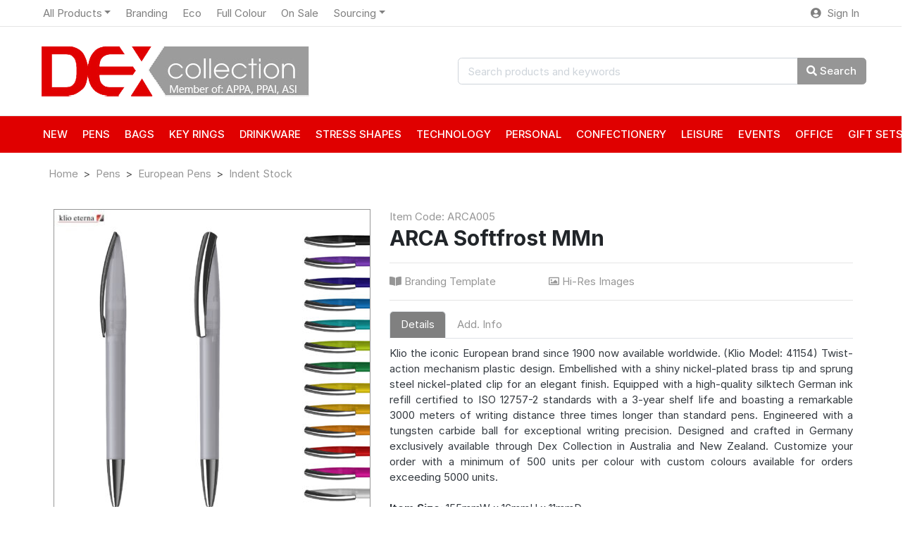

--- FILE ---
content_type: text/html; charset=UTF-8
request_url: https://www.dexcollection.com.au/products/arca-softfrost-mmn/
body_size: 104866
content:
<!doctype html>
<html lang="en-US">
  <head>
  <meta charset="utf-8">
  <meta http-equiv="pragma" content="no-cache" />
  <meta http-equiv="x-ua-compatible" content="ie=edge">
  <meta http-equiv="cache-control" content="max-age=604800" />
  <meta name="viewport" content="width=device-width, initial-scale=1, shrink-to-fit=no">
  <title>ARCA Softfrost MMn &#8211; Dex Collection</title>
<meta name='robots' content='max-image-preview:large' />
<script type="text/javascript">
window._wpemojiSettings = {"baseUrl":"https:\/\/s.w.org\/images\/core\/emoji\/14.0.0\/72x72\/","ext":".png","svgUrl":"https:\/\/s.w.org\/images\/core\/emoji\/14.0.0\/svg\/","svgExt":".svg","source":{"concatemoji":"https:\/\/www.dexcollection.com.au\/wp\/wp-includes\/js\/wp-emoji-release.min.js?ver=6.1.1"}};
/*! This file is auto-generated */
!function(e,a,t){var n,r,o,i=a.createElement("canvas"),p=i.getContext&&i.getContext("2d");function s(e,t){var a=String.fromCharCode,e=(p.clearRect(0,0,i.width,i.height),p.fillText(a.apply(this,e),0,0),i.toDataURL());return p.clearRect(0,0,i.width,i.height),p.fillText(a.apply(this,t),0,0),e===i.toDataURL()}function c(e){var t=a.createElement("script");t.src=e,t.defer=t.type="text/javascript",a.getElementsByTagName("head")[0].appendChild(t)}for(o=Array("flag","emoji"),t.supports={everything:!0,everythingExceptFlag:!0},r=0;r<o.length;r++)t.supports[o[r]]=function(e){if(p&&p.fillText)switch(p.textBaseline="top",p.font="600 32px Arial",e){case"flag":return s([127987,65039,8205,9895,65039],[127987,65039,8203,9895,65039])?!1:!s([55356,56826,55356,56819],[55356,56826,8203,55356,56819])&&!s([55356,57332,56128,56423,56128,56418,56128,56421,56128,56430,56128,56423,56128,56447],[55356,57332,8203,56128,56423,8203,56128,56418,8203,56128,56421,8203,56128,56430,8203,56128,56423,8203,56128,56447]);case"emoji":return!s([129777,127995,8205,129778,127999],[129777,127995,8203,129778,127999])}return!1}(o[r]),t.supports.everything=t.supports.everything&&t.supports[o[r]],"flag"!==o[r]&&(t.supports.everythingExceptFlag=t.supports.everythingExceptFlag&&t.supports[o[r]]);t.supports.everythingExceptFlag=t.supports.everythingExceptFlag&&!t.supports.flag,t.DOMReady=!1,t.readyCallback=function(){t.DOMReady=!0},t.supports.everything||(n=function(){t.readyCallback()},a.addEventListener?(a.addEventListener("DOMContentLoaded",n,!1),e.addEventListener("load",n,!1)):(e.attachEvent("onload",n),a.attachEvent("onreadystatechange",function(){"complete"===a.readyState&&t.readyCallback()})),(e=t.source||{}).concatemoji?c(e.concatemoji):e.wpemoji&&e.twemoji&&(c(e.twemoji),c(e.wpemoji)))}(window,document,window._wpemojiSettings);
</script>
<style type="text/css">
img.wp-smiley,
img.emoji {
	display: inline !important;
	border: none !important;
	box-shadow: none !important;
	height: 1em !important;
	width: 1em !important;
	margin: 0 0.07em !important;
	vertical-align: -0.1em !important;
	background: none !important;
	padding: 0 !important;
}
</style>
	<link rel='stylesheet' id='wp-block-library-css' href='https://www.dexcollection.com.au/wp/wp-includes/css/dist/block-library/style.min.css?ver=6.1.1' type='text/css' media='all' />
<link rel='stylesheet' id='classic-theme-styles-css' href='https://www.dexcollection.com.au/wp/wp-includes/css/classic-themes.min.css?ver=1' type='text/css' media='all' />
<style id='global-styles-inline-css' type='text/css'>
body{--wp--preset--color--black: #000000;--wp--preset--color--cyan-bluish-gray: #abb8c3;--wp--preset--color--white: #ffffff;--wp--preset--color--pale-pink: #f78da7;--wp--preset--color--vivid-red: #cf2e2e;--wp--preset--color--luminous-vivid-orange: #ff6900;--wp--preset--color--luminous-vivid-amber: #fcb900;--wp--preset--color--light-green-cyan: #7bdcb5;--wp--preset--color--vivid-green-cyan: #00d084;--wp--preset--color--pale-cyan-blue: #8ed1fc;--wp--preset--color--vivid-cyan-blue: #0693e3;--wp--preset--color--vivid-purple: #9b51e0;--wp--preset--gradient--vivid-cyan-blue-to-vivid-purple: linear-gradient(135deg,rgba(6,147,227,1) 0%,rgb(155,81,224) 100%);--wp--preset--gradient--light-green-cyan-to-vivid-green-cyan: linear-gradient(135deg,rgb(122,220,180) 0%,rgb(0,208,130) 100%);--wp--preset--gradient--luminous-vivid-amber-to-luminous-vivid-orange: linear-gradient(135deg,rgba(252,185,0,1) 0%,rgba(255,105,0,1) 100%);--wp--preset--gradient--luminous-vivid-orange-to-vivid-red: linear-gradient(135deg,rgba(255,105,0,1) 0%,rgb(207,46,46) 100%);--wp--preset--gradient--very-light-gray-to-cyan-bluish-gray: linear-gradient(135deg,rgb(238,238,238) 0%,rgb(169,184,195) 100%);--wp--preset--gradient--cool-to-warm-spectrum: linear-gradient(135deg,rgb(74,234,220) 0%,rgb(151,120,209) 20%,rgb(207,42,186) 40%,rgb(238,44,130) 60%,rgb(251,105,98) 80%,rgb(254,248,76) 100%);--wp--preset--gradient--blush-light-purple: linear-gradient(135deg,rgb(255,206,236) 0%,rgb(152,150,240) 100%);--wp--preset--gradient--blush-bordeaux: linear-gradient(135deg,rgb(254,205,165) 0%,rgb(254,45,45) 50%,rgb(107,0,62) 100%);--wp--preset--gradient--luminous-dusk: linear-gradient(135deg,rgb(255,203,112) 0%,rgb(199,81,192) 50%,rgb(65,88,208) 100%);--wp--preset--gradient--pale-ocean: linear-gradient(135deg,rgb(255,245,203) 0%,rgb(182,227,212) 50%,rgb(51,167,181) 100%);--wp--preset--gradient--electric-grass: linear-gradient(135deg,rgb(202,248,128) 0%,rgb(113,206,126) 100%);--wp--preset--gradient--midnight: linear-gradient(135deg,rgb(2,3,129) 0%,rgb(40,116,252) 100%);--wp--preset--duotone--dark-grayscale: url('#wp-duotone-dark-grayscale');--wp--preset--duotone--grayscale: url('#wp-duotone-grayscale');--wp--preset--duotone--purple-yellow: url('#wp-duotone-purple-yellow');--wp--preset--duotone--blue-red: url('#wp-duotone-blue-red');--wp--preset--duotone--midnight: url('#wp-duotone-midnight');--wp--preset--duotone--magenta-yellow: url('#wp-duotone-magenta-yellow');--wp--preset--duotone--purple-green: url('#wp-duotone-purple-green');--wp--preset--duotone--blue-orange: url('#wp-duotone-blue-orange');--wp--preset--font-size--small: 13px;--wp--preset--font-size--medium: 20px;--wp--preset--font-size--large: 36px;--wp--preset--font-size--x-large: 42px;--wp--preset--spacing--20: 0.44rem;--wp--preset--spacing--30: 0.67rem;--wp--preset--spacing--40: 1rem;--wp--preset--spacing--50: 1.5rem;--wp--preset--spacing--60: 2.25rem;--wp--preset--spacing--70: 3.38rem;--wp--preset--spacing--80: 5.06rem;}:where(.is-layout-flex){gap: 0.5em;}body .is-layout-flow > .alignleft{float: left;margin-inline-start: 0;margin-inline-end: 2em;}body .is-layout-flow > .alignright{float: right;margin-inline-start: 2em;margin-inline-end: 0;}body .is-layout-flow > .aligncenter{margin-left: auto !important;margin-right: auto !important;}body .is-layout-constrained > .alignleft{float: left;margin-inline-start: 0;margin-inline-end: 2em;}body .is-layout-constrained > .alignright{float: right;margin-inline-start: 2em;margin-inline-end: 0;}body .is-layout-constrained > .aligncenter{margin-left: auto !important;margin-right: auto !important;}body .is-layout-constrained > :where(:not(.alignleft):not(.alignright):not(.alignfull)){max-width: var(--wp--style--global--content-size);margin-left: auto !important;margin-right: auto !important;}body .is-layout-constrained > .alignwide{max-width: var(--wp--style--global--wide-size);}body .is-layout-flex{display: flex;}body .is-layout-flex{flex-wrap: wrap;align-items: center;}body .is-layout-flex > *{margin: 0;}:where(.wp-block-columns.is-layout-flex){gap: 2em;}.has-black-color{color: var(--wp--preset--color--black) !important;}.has-cyan-bluish-gray-color{color: var(--wp--preset--color--cyan-bluish-gray) !important;}.has-white-color{color: var(--wp--preset--color--white) !important;}.has-pale-pink-color{color: var(--wp--preset--color--pale-pink) !important;}.has-vivid-red-color{color: var(--wp--preset--color--vivid-red) !important;}.has-luminous-vivid-orange-color{color: var(--wp--preset--color--luminous-vivid-orange) !important;}.has-luminous-vivid-amber-color{color: var(--wp--preset--color--luminous-vivid-amber) !important;}.has-light-green-cyan-color{color: var(--wp--preset--color--light-green-cyan) !important;}.has-vivid-green-cyan-color{color: var(--wp--preset--color--vivid-green-cyan) !important;}.has-pale-cyan-blue-color{color: var(--wp--preset--color--pale-cyan-blue) !important;}.has-vivid-cyan-blue-color{color: var(--wp--preset--color--vivid-cyan-blue) !important;}.has-vivid-purple-color{color: var(--wp--preset--color--vivid-purple) !important;}.has-black-background-color{background-color: var(--wp--preset--color--black) !important;}.has-cyan-bluish-gray-background-color{background-color: var(--wp--preset--color--cyan-bluish-gray) !important;}.has-white-background-color{background-color: var(--wp--preset--color--white) !important;}.has-pale-pink-background-color{background-color: var(--wp--preset--color--pale-pink) !important;}.has-vivid-red-background-color{background-color: var(--wp--preset--color--vivid-red) !important;}.has-luminous-vivid-orange-background-color{background-color: var(--wp--preset--color--luminous-vivid-orange) !important;}.has-luminous-vivid-amber-background-color{background-color: var(--wp--preset--color--luminous-vivid-amber) !important;}.has-light-green-cyan-background-color{background-color: var(--wp--preset--color--light-green-cyan) !important;}.has-vivid-green-cyan-background-color{background-color: var(--wp--preset--color--vivid-green-cyan) !important;}.has-pale-cyan-blue-background-color{background-color: var(--wp--preset--color--pale-cyan-blue) !important;}.has-vivid-cyan-blue-background-color{background-color: var(--wp--preset--color--vivid-cyan-blue) !important;}.has-vivid-purple-background-color{background-color: var(--wp--preset--color--vivid-purple) !important;}.has-black-border-color{border-color: var(--wp--preset--color--black) !important;}.has-cyan-bluish-gray-border-color{border-color: var(--wp--preset--color--cyan-bluish-gray) !important;}.has-white-border-color{border-color: var(--wp--preset--color--white) !important;}.has-pale-pink-border-color{border-color: var(--wp--preset--color--pale-pink) !important;}.has-vivid-red-border-color{border-color: var(--wp--preset--color--vivid-red) !important;}.has-luminous-vivid-orange-border-color{border-color: var(--wp--preset--color--luminous-vivid-orange) !important;}.has-luminous-vivid-amber-border-color{border-color: var(--wp--preset--color--luminous-vivid-amber) !important;}.has-light-green-cyan-border-color{border-color: var(--wp--preset--color--light-green-cyan) !important;}.has-vivid-green-cyan-border-color{border-color: var(--wp--preset--color--vivid-green-cyan) !important;}.has-pale-cyan-blue-border-color{border-color: var(--wp--preset--color--pale-cyan-blue) !important;}.has-vivid-cyan-blue-border-color{border-color: var(--wp--preset--color--vivid-cyan-blue) !important;}.has-vivid-purple-border-color{border-color: var(--wp--preset--color--vivid-purple) !important;}.has-vivid-cyan-blue-to-vivid-purple-gradient-background{background: var(--wp--preset--gradient--vivid-cyan-blue-to-vivid-purple) !important;}.has-light-green-cyan-to-vivid-green-cyan-gradient-background{background: var(--wp--preset--gradient--light-green-cyan-to-vivid-green-cyan) !important;}.has-luminous-vivid-amber-to-luminous-vivid-orange-gradient-background{background: var(--wp--preset--gradient--luminous-vivid-amber-to-luminous-vivid-orange) !important;}.has-luminous-vivid-orange-to-vivid-red-gradient-background{background: var(--wp--preset--gradient--luminous-vivid-orange-to-vivid-red) !important;}.has-very-light-gray-to-cyan-bluish-gray-gradient-background{background: var(--wp--preset--gradient--very-light-gray-to-cyan-bluish-gray) !important;}.has-cool-to-warm-spectrum-gradient-background{background: var(--wp--preset--gradient--cool-to-warm-spectrum) !important;}.has-blush-light-purple-gradient-background{background: var(--wp--preset--gradient--blush-light-purple) !important;}.has-blush-bordeaux-gradient-background{background: var(--wp--preset--gradient--blush-bordeaux) !important;}.has-luminous-dusk-gradient-background{background: var(--wp--preset--gradient--luminous-dusk) !important;}.has-pale-ocean-gradient-background{background: var(--wp--preset--gradient--pale-ocean) !important;}.has-electric-grass-gradient-background{background: var(--wp--preset--gradient--electric-grass) !important;}.has-midnight-gradient-background{background: var(--wp--preset--gradient--midnight) !important;}.has-small-font-size{font-size: var(--wp--preset--font-size--small) !important;}.has-medium-font-size{font-size: var(--wp--preset--font-size--medium) !important;}.has-large-font-size{font-size: var(--wp--preset--font-size--large) !important;}.has-x-large-font-size{font-size: var(--wp--preset--font-size--x-large) !important;}
.wp-block-navigation a:where(:not(.wp-element-button)){color: inherit;}
:where(.wp-block-columns.is-layout-flex){gap: 2em;}
.wp-block-pullquote{font-size: 1.5em;line-height: 1.6;}
</style>
<link rel='stylesheet' id='update_inventory-css' href='https://www.dexcollection.com.au/app/plugins/update_inventory/public/css/update_inventory-public.css?ver=1.0.0' type='text/css' media='all' />
<link rel='stylesheet' id='wppb_pbpl_css-css' href='https://www.dexcollection.com.au/app/plugins/profile-builder/assets/css/placeholder-labels.css?ver=6.1.1' type='text/css' media='all' />
<link rel='stylesheet' id='sage/main.css-css' href='https://www.dexcollection.com.au/app/themes/dexcollection/dist/styles/main.css' type='text/css' media='all' />
<script type='text/javascript' src='https://www.dexcollection.com.au/wp/wp-includes/js/jquery/jquery.min.js?ver=3.6.1' id='jquery-core-js'></script>
<script type='text/javascript' src='https://www.dexcollection.com.au/wp/wp-includes/js/jquery/jquery-migrate.min.js?ver=3.3.2' id='jquery-migrate-js'></script>
<script type='text/javascript' src='https://www.dexcollection.com.au/app/plugins/update_inventory/public/js/update_inventory-public.js?ver=1.0.0' id='update_inventory-js'></script>
<script type='text/javascript' src='https://www.dexcollection.com.au/app/plugins/profile-builder/assets/js/placeholder-labels.js?ver=6.1.1' id='wppb_pbpl_init-js'></script>
<link rel="https://api.w.org/" href="https://www.dexcollection.com.au/wp-json/" /><link rel="alternate" type="application/json" href="https://www.dexcollection.com.au/wp-json/wp/v2/products/35272" /><link rel="EditURI" type="application/rsd+xml" title="RSD" href="https://www.dexcollection.com.au/wp/xmlrpc.php?rsd" />
<link rel="wlwmanifest" type="application/wlwmanifest+xml" href="https://www.dexcollection.com.au/wp/wp-includes/wlwmanifest.xml" />
<meta name="generator" content="WordPress 6.1.1" />
<link rel="canonical" href="https://www.dexcollection.com.au/products/arca-softfrost-mmn/" />
<link rel='shortlink' href='https://www.dexcollection.com.au/?p=35272' />
<link rel="alternate" type="application/json+oembed" href="https://www.dexcollection.com.au/wp-json/oembed/1.0/embed?url=https%3A%2F%2Fwww.dexcollection.com.au%2Fproducts%2Farca-softfrost-mmn%2F" />
<link rel="alternate" type="text/xml+oembed" href="https://www.dexcollection.com.au/wp-json/oembed/1.0/embed?url=https%3A%2F%2Fwww.dexcollection.com.au%2Fproducts%2Farca-softfrost-mmn%2F&#038;format=xml" />
<link rel="icon" href="https://static.dexcollection.com.au/app/uploads/2022/04/cropped-dexcollection-logo-favoricon-32x32.png" sizes="32x32" />
<link rel="icon" href="https://static.dexcollection.com.au/app/uploads/2022/04/cropped-dexcollection-logo-favoricon-192x192.png" sizes="192x192" />
<link rel="apple-touch-icon" href="https://static.dexcollection.com.au/app/uploads/2022/04/cropped-dexcollection-logo-favoricon-180x180.png" />
<meta name="msapplication-TileImage" content="https://static.dexcollection.com.au/app/uploads/2022/04/cropped-dexcollection-logo-favoricon-270x270.png" />
</head>
  <body class="products-template-default single single-products postid-35272 arca-softfrost-mmn app-data index-data singular-data single-data single-products-data single-products-arca-softfrost-mmn-data">
        <header class="section-header">
  <nav class="navbar p-md-0 navbar-expand-lg navbar-light border-bottom navbar-megamenu">
    <div class="container">
      <button class="navbar-toggler" type="button" data-toggle="collapse" data-target="#navbarTop3"
              aria-controls="navbarNav" aria-expanded="false" aria-label="Toggle navigation">
        <span class="navbar-toggler-icon"></span>
      </button>
      <div class="collapse navbar-collapse" id="navbarTop3">
        <ul id="menu-top-navigation-menu" class="navbar-nav mr-auto" itemscope itemtype="http://www.schema.org/SiteNavigationElement"><li  id="menu-item-532" class="megamenu menu-item menu-item-type-custom menu-item-object-custom menu-item-has-children dropdown menu-item-532 nav-item"><a href="/products/" class="dropdown-toggle nav-link" id="menu-item-dropdown-532"><span itemprop="name">All Products</span></a><span class="menu-item-description"></span>
<ul class="dropdown-menu dropdown-menu-end dropdown-menu-lg-start" aria-labelledby="menu-item-dropdown-532">
<div class="row"><div class="mega-col">
	<li  id="menu-item-16534" class="menu-item menu-item-type-taxonomy menu-item-object-product_categories menu-item-16534 nav-item"><a itemprop="url" href="https://www.dexcollection.com.au/products-category/bags/backpacks/" class="dropdown-item"><span itemprop="name">Backpacks</span></a><span class="menu-item-description"></span></li>
	<li  id="menu-item-16466" class="menu-item menu-item-type-taxonomy menu-item-object-product_categories menu-item-16466 nav-item"><a itemprop="url" href="https://www.dexcollection.com.au/products-category/key-rings/bottle-opener-key-rings/" class="dropdown-item"><span itemprop="name">Bottle Opener Key Rings</span></a><span class="menu-item-description"></span></li>
	<li  id="menu-item-16467" class="menu-item menu-item-type-taxonomy menu-item-object-product_categories menu-item-16467 nav-item"><a itemprop="url" href="https://www.dexcollection.com.au/products-category/confectionery/breath-mints/" class="dropdown-item"><span itemprop="name">Breath Mints</span></a><span class="menu-item-description"></span></li>
	<li  id="menu-item-16469" class="menu-item menu-item-type-taxonomy menu-item-object-product_categories menu-item-16469 nav-item"><a itemprop="url" href="https://www.dexcollection.com.au/products-category/events/button-badges/" class="dropdown-item"><span itemprop="name">Button Badges</span></a><span class="menu-item-description"></span></li>
	<li  id="menu-item-16470" class="menu-item menu-item-type-taxonomy menu-item-object-product_categories menu-item-16470 nav-item"><a itemprop="url" href="https://www.dexcollection.com.au/products-category/bags/calico-bags/" class="dropdown-item"><span itemprop="name">Calico Bags</span></a><span class="menu-item-description"></span></li>
	<li  id="menu-item-34805" class="menu-item menu-item-type-taxonomy menu-item-object-product_categories menu-item-34805 nav-item"><a itemprop="url" href="https://www.dexcollection.com.au/products-category/technology/car-accessories/" class="dropdown-item"><span itemprop="name">Car Accessories</span></a><span class="menu-item-description"></span></li>
	<li  id="menu-item-16473" class="menu-item menu-item-type-taxonomy menu-item-object-product_categories menu-item-16473 nav-item"><a itemprop="url" href="https://www.dexcollection.com.au/products-category/leisure/cheese-boards/" class="dropdown-item"><span itemprop="name">Cheese Boards</span></a><span class="menu-item-description"></span></li>
	<li  id="menu-item-16475" class="menu-item menu-item-type-taxonomy menu-item-object-product_categories menu-item-16475 nav-item"><a itemprop="url" href="https://www.dexcollection.com.au/products-category/bags/clear-pvc-bags/" class="dropdown-item"><span itemprop="name">Clear PVC Bags</span></a><span class="menu-item-description"></span></li>
	<li  id="menu-item-16477" class="menu-item menu-item-type-taxonomy menu-item-object-product_categories menu-item-16477 nav-item"><a itemprop="url" href="https://www.dexcollection.com.au/products-category/bags/colouring-in-bags/" class="dropdown-item"><span itemprop="name">Colouring In Bags</span></a><span class="menu-item-description"></span></li>
	<li  id="menu-item-20189" class="menu-item menu-item-type-taxonomy menu-item-object-product_categories menu-item-20189 nav-item"><a itemprop="url" href="https://www.dexcollection.com.au/products-category/bags/cooler-bags/" class="dropdown-item"><span itemprop="name">Cooler Bags</span></a><span class="menu-item-description"></span></li>
	<li  id="menu-item-34806" class="menu-item menu-item-type-taxonomy menu-item-object-product_categories menu-item-34806 nav-item"><a itemprop="url" href="https://www.dexcollection.com.au/products-category/office/desk-items/" class="dropdown-item"><span itemprop="name">Desk Items</span></a><span class="menu-item-description"></span></li>
	<li  id="menu-item-16482" class="menu-item menu-item-type-taxonomy menu-item-object-product_categories menu-item-16482 nav-item"><a itemprop="url" href="https://www.dexcollection.com.au/products-category/drinkware/drink-bottles/" class="dropdown-item"><span itemprop="name">Drink Bottles</span></a><span class="menu-item-description"></span></li>
	<li  id="menu-item-34807" class="menu-item menu-item-type-taxonomy menu-item-object-product_categories menu-item-34807 nav-item"><a itemprop="url" href="https://www.dexcollection.com.au/products-category/drinkware/drinkware-accessories/" class="dropdown-item"><span itemprop="name">Drinkware Accessories</span></a><span class="menu-item-description"></span></li>
	<li  id="menu-item-16485" class="menu-item menu-item-type-taxonomy menu-item-object-product_categories menu-item-16485 nav-item"><a itemprop="url" href="https://www.dexcollection.com.au/products-category/drinkware/ecco-kuppas/" class="dropdown-item"><span itemprop="name">Ecco Kuppas</span></a><span class="menu-item-description"></span></li>
	<li  id="menu-item-34808" class="menu-item menu-item-type-taxonomy menu-item-object-product_categories menu-item-34808 nav-item"><a itemprop="url" href="https://www.dexcollection.com.au/products-category/drinkware/eco-coffee-cups/" class="dropdown-item"><span itemprop="name">Eco Coffee Cups</span></a><span class="menu-item-description"></span></li>
	<li  id="menu-item-20200" class="menu-item menu-item-type-taxonomy menu-item-object-product_categories menu-item-20200 nav-item"><a itemprop="url" href="https://www.dexcollection.com.au/products-category/pens/china-made-pens/eco-pens/" class="dropdown-item"><span itemprop="name">Eco Pens</span></a><span class="menu-item-description"></span></li>
	<li  id="menu-item-16486" class="menu-item menu-item-type-taxonomy menu-item-object-product_categories current-products-ancestor current-menu-parent current-products-parent active menu-item-16486 nav-item"><a itemprop="url" href="https://www.dexcollection.com.au/products-category/pens/european-pens/" class="dropdown-item"><span itemprop="name">European Pens</span></a><span class="menu-item-description"></span></li>
	<li  id="menu-item-16487" class="menu-item menu-item-type-taxonomy menu-item-object-product_categories menu-item-16487 nav-item"><a itemprop="url" href="https://www.dexcollection.com.au/products-category/bags/felt-bags/" class="dropdown-item"><span itemprop="name">Felt Bags</span></a><span class="menu-item-description"></span></li>
	<li  id="menu-item-16488" class="menu-item menu-item-type-taxonomy menu-item-object-product_categories menu-item-16488 nav-item"><a itemprop="url" href="https://www.dexcollection.com.au/products-category/drinkware/flasks/" class="dropdown-item"><span itemprop="name">Flasks</span></a><span class="menu-item-description"></span></li>
	<li  id="menu-item-34809" class="menu-item menu-item-type-taxonomy menu-item-object-product_categories menu-item-34809 nav-item"><a itemprop="url" href="https://www.dexcollection.com.au/products-category/leisure/games-and-toys/" class="dropdown-item"><span itemprop="name">Games and Toys</span></a><span class="menu-item-description"></span></li>
</div><div class="mega-col">
	<li  id="menu-item-16490" class="menu-item menu-item-type-taxonomy menu-item-object-product_categories menu-item-16490 nav-item"><a itemprop="url" href="https://www.dexcollection.com.au/products-category/gift-sets/drinkware-gift-sets/" class="dropdown-item"><span itemprop="name">Gift Sets &#8211; Drinkware</span></a><span class="menu-item-description"></span></li>
	<li  id="menu-item-34810" class="menu-item menu-item-type-taxonomy menu-item-object-product_categories menu-item-34810 nav-item"><a itemprop="url" href="https://www.dexcollection.com.au/products-category/drinkware/glassware/" class="dropdown-item"><span itemprop="name">Glassware</span></a><span class="menu-item-description"></span></li>
	<li  id="menu-item-16492" class="menu-item menu-item-type-taxonomy menu-item-object-product_categories menu-item-16492 nav-item"><a itemprop="url" href="https://www.dexcollection.com.au/products-category/personal/hand-sanitisers/" class="dropdown-item"><span itemprop="name">Hand Sanitisers</span></a><span class="menu-item-description"></span></li>
	<li  id="menu-item-16493" class="menu-item menu-item-type-taxonomy menu-item-object-product_categories menu-item-16493 nav-item"><a itemprop="url" href="https://www.dexcollection.com.au/products-category/events/headwear/" class="dropdown-item"><span itemprop="name">Headwear</span></a><span class="menu-item-description"></span></li>
	<li  id="menu-item-20201" class="menu-item menu-item-type-taxonomy menu-item-object-product_categories menu-item-20201 nav-item"><a itemprop="url" href="https://www.dexcollection.com.au/products-category/pens/china-made-pens/highlighters/" class="dropdown-item"><span itemprop="name">Highlighters</span></a><span class="menu-item-description"></span></li>
	<li  id="menu-item-16494" class="menu-item menu-item-type-taxonomy menu-item-object-product_categories menu-item-16494 nav-item"><a itemprop="url" href="https://www.dexcollection.com.au/products-category/confectionery/jelly-beans/" class="dropdown-item"><span itemprop="name">Jelly Beans</span></a><span class="menu-item-description"></span></li>
	<li  id="menu-item-16495" class="menu-item menu-item-type-taxonomy menu-item-object-product_categories menu-item-16495 nav-item"><a itemprop="url" href="https://www.dexcollection.com.au/products-category/bags/jute-bags/" class="dropdown-item"><span itemprop="name">Jute Bags</span></a><span class="menu-item-description"></span></li>
	<li  id="menu-item-16498" class="menu-item menu-item-type-taxonomy menu-item-object-product_categories menu-item-16498 nav-item"><a itemprop="url" href="https://www.dexcollection.com.au/products-category/leisure/kitchenware/" class="dropdown-item"><span itemprop="name">Kitchenware</span></a><span class="menu-item-description"></span></li>
	<li  id="menu-item-16501" class="menu-item menu-item-type-taxonomy menu-item-object-product_categories menu-item-16501 nav-item"><a itemprop="url" href="https://www.dexcollection.com.au/products-category/events/lanyards/" class="dropdown-item"><span itemprop="name">Lanyards</span></a><span class="menu-item-description"></span></li>
	<li  id="menu-item-16462" class="menu-item menu-item-type-taxonomy menu-item-object-product_categories menu-item-16462 nav-item"><a itemprop="url" href="https://www.dexcollection.com.au/products-category/leisure/leisure-misc/" class="dropdown-item"><span itemprop="name">Leisure Misc</span></a><span class="menu-item-description"></span></li>
	<li  id="menu-item-20202" class="menu-item menu-item-type-taxonomy menu-item-object-product_categories menu-item-20202 nav-item"><a itemprop="url" href="https://www.dexcollection.com.au/products-category/pens/china-made-pens/metal-pens/" class="dropdown-item"><span itemprop="name">Metal Pens</span></a><span class="menu-item-description"></span></li>
	<li  id="menu-item-16497" class="menu-item menu-item-type-taxonomy menu-item-object-product_categories menu-item-16497 nav-item"><a itemprop="url" href="https://www.dexcollection.com.au/products-category/key-rings/misc-key-rings/" class="dropdown-item"><span itemprop="name">Misc Key Rings</span></a><span class="menu-item-description"></span></li>
	<li  id="menu-item-16506" class="menu-item menu-item-type-taxonomy menu-item-object-product_categories menu-item-16506 nav-item"><a itemprop="url" href="https://www.dexcollection.com.au/products-category/stress-shapes/misc-stress-shapes/" class="dropdown-item"><span itemprop="name">Misc Stress Shapes</span></a><span class="menu-item-description"></span></li>
	<li  id="menu-item-16508" class="menu-item menu-item-type-taxonomy menu-item-object-product_categories menu-item-16508 nav-item"><a itemprop="url" href="https://www.dexcollection.com.au/products-category/bags/non-woven-bags/" class="dropdown-item"><span itemprop="name">Non Woven Bags</span></a><span class="menu-item-description"></span></li>
	<li  id="menu-item-16510" class="menu-item menu-item-type-taxonomy menu-item-object-product_categories menu-item-16510 nav-item"><a itemprop="url" href="https://www.dexcollection.com.au/products-category/office/notebooks/" class="dropdown-item"><span itemprop="name">Notebooks</span></a><span class="menu-item-description"></span></li>
	<li  id="menu-item-16511" class="menu-item menu-item-type-taxonomy menu-item-object-product_categories menu-item-16511 nav-item"><a itemprop="url" href="https://www.dexcollection.com.au/products-category/bags/nylon-bags/" class="dropdown-item"><span itemprop="name">Nylon Bags</span></a><span class="menu-item-description"></span></li>
	<li  id="menu-item-16465" class="menu-item menu-item-type-taxonomy menu-item-object-product_categories menu-item-16465 nav-item"><a itemprop="url" href="https://www.dexcollection.com.au/products-category/leisure/outdoors/" class="dropdown-item"><span itemprop="name">Outdoors</span></a><span class="menu-item-description"></span></li>
	<li  id="menu-item-16512" class="menu-item menu-item-type-taxonomy menu-item-object-product_categories menu-item-16512 nav-item"><a itemprop="url" href="https://www.dexcollection.com.au/products-category/bags/paper-bags/" class="dropdown-item"><span itemprop="name">Paper Bags</span></a><span class="menu-item-description"></span></li>
	<li  id="menu-item-16513" class="menu-item menu-item-type-taxonomy menu-item-object-product_categories menu-item-16513 nav-item"><a itemprop="url" href="https://www.dexcollection.com.au/products-category/confectionery/party-mix/" class="dropdown-item"><span itemprop="name">Party Mix</span></a><span class="menu-item-description"></span></li>
	<li  id="menu-item-34811" class="menu-item menu-item-type-taxonomy menu-item-object-product_categories menu-item-34811 nav-item"><a itemprop="url" href="https://www.dexcollection.com.au/products-category/pens/china-made-pens/pen-accessories/" class="dropdown-item"><span itemprop="name">Pen Accessories</span></a><span class="menu-item-description"></span></li>
</div><div class="mega-col">
	<li  id="menu-item-20199" class="menu-item menu-item-type-taxonomy menu-item-object-product_categories menu-item-20199 nav-item"><a itemprop="url" href="https://www.dexcollection.com.au/products-category/pens/china-made-pens/pencil-and-crayons/" class="dropdown-item"><span itemprop="name">Pencil and Crayons</span></a><span class="menu-item-description"></span></li>
	<li  id="menu-item-16463" class="menu-item menu-item-type-taxonomy menu-item-object-product_categories menu-item-16463 nav-item"><a itemprop="url" href="https://www.dexcollection.com.au/products-category/personal/personal-misc/" class="dropdown-item"><span itemprop="name">Personal Misc</span></a><span class="menu-item-description"></span></li>
	<li  id="menu-item-16478" class="menu-item menu-item-type-taxonomy menu-item-object-product_categories menu-item-16478 nav-item"><a itemprop="url" href="https://www.dexcollection.com.au/products-category/personal/personal-self-care/" class="dropdown-item"><span itemprop="name">Personal Self Care</span></a><span class="menu-item-description"></span></li>
	<li  id="menu-item-16515" class="menu-item menu-item-type-taxonomy menu-item-object-product_categories menu-item-16515 nav-item"><a itemprop="url" href="https://www.dexcollection.com.au/products-category/technology/phone-accessories/" class="dropdown-item"><span itemprop="name">Phone Accessories</span></a><span class="menu-item-description"></span></li>
	<li  id="menu-item-16518" class="menu-item menu-item-type-taxonomy menu-item-object-product_categories menu-item-16518 nav-item"><a itemprop="url" href="https://www.dexcollection.com.au/products-category/drinkware/plastic-mugs/" class="dropdown-item"><span itemprop="name">Plastic Mugs</span></a><span class="menu-item-description"></span></li>
	<li  id="menu-item-20204" class="menu-item menu-item-type-taxonomy menu-item-object-product_categories menu-item-20204 nav-item"><a itemprop="url" href="https://www.dexcollection.com.au/products-category/pens/china-made-pens/plastic-pens-china-made-pens/" class="dropdown-item"><span itemprop="name">Plastic Pens</span></a><span class="menu-item-description"></span></li>
	<li  id="menu-item-16521" class="menu-item menu-item-type-taxonomy menu-item-object-product_categories menu-item-16521 nav-item"><a itemprop="url" href="https://www.dexcollection.com.au/products-category/drinkware/reusable-straws/" class="dropdown-item"><span itemprop="name">Reusable Straws</span></a><span class="menu-item-description"></span></li>
	<li  id="menu-item-16522" class="menu-item menu-item-type-taxonomy menu-item-object-product_categories menu-item-16522 nav-item"><a itemprop="url" href="https://www.dexcollection.com.au/products-category/office/ruler-and-tapes/" class="dropdown-item"><span itemprop="name">Ruler and Tapes</span></a><span class="menu-item-description"></span></li>
	<li  id="menu-item-16524" class="menu-item menu-item-type-taxonomy menu-item-object-product_categories menu-item-16524 nav-item"><a itemprop="url" href="https://www.dexcollection.com.au/products-category/bags/sport-bags/" class="dropdown-item"><span itemprop="name">Sport Bags</span></a><span class="menu-item-description"></span></li>
	<li  id="menu-item-16476" class="menu-item menu-item-type-taxonomy menu-item-object-product_categories menu-item-16476 nav-item"><a itemprop="url" href="https://www.dexcollection.com.au/products-category/office/stationery/" class="dropdown-item"><span itemprop="name">Stationery</span></a><span class="menu-item-description"></span></li>
	<li  id="menu-item-16504" class="menu-item menu-item-type-taxonomy menu-item-object-product_categories menu-item-16504 nav-item"><a itemprop="url" href="https://www.dexcollection.com.au/products-category/office/sticky-notes/" class="dropdown-item"><span itemprop="name">Sticky Notes</span></a><span class="menu-item-description"></span></li>
	<li  id="menu-item-16525" class="menu-item menu-item-type-taxonomy menu-item-object-product_categories menu-item-16525 nav-item"><a itemprop="url" href="https://www.dexcollection.com.au/products-category/drinkware/stainless-steel-mugs/" class="dropdown-item"><span itemprop="name">Stainless Steel Mugs</span></a><span class="menu-item-description"></span></li>
	<li  id="menu-item-16527" class="menu-item menu-item-type-taxonomy menu-item-object-product_categories menu-item-16527 nav-item"><a itemprop="url" href="https://www.dexcollection.com.au/products-category/stress-shapes/stress-animals/" class="dropdown-item"><span itemprop="name">Stress Animals</span></a><span class="menu-item-description"></span></li>
	<li  id="menu-item-16528" class="menu-item menu-item-type-taxonomy menu-item-object-product_categories menu-item-16528 nav-item"><a itemprop="url" href="https://www.dexcollection.com.au/products-category/stress-shapes/stress-balls/" class="dropdown-item"><span itemprop="name">Stress Balls</span></a><span class="menu-item-description"></span></li>
	<li  id="menu-item-16529" class="menu-item menu-item-type-taxonomy menu-item-object-product_categories menu-item-16529 nav-item"><a itemprop="url" href="https://www.dexcollection.com.au/products-category/stress-shapes/stress-fruit-vegetables/" class="dropdown-item"><span itemprop="name">Stress Fruit and Vegetables</span></a><span class="menu-item-description"></span></li>
	<li  id="menu-item-16531" class="menu-item menu-item-type-taxonomy menu-item-object-product_categories menu-item-16531 nav-item"><a itemprop="url" href="https://www.dexcollection.com.au/products-category/key-rings/stress-key-ring/" class="dropdown-item"><span itemprop="name">Stress Key Rings</span></a><span class="menu-item-description"></span></li>
	<li  id="menu-item-16532" class="menu-item menu-item-type-taxonomy menu-item-object-product_categories menu-item-16532 nav-item"><a itemprop="url" href="https://www.dexcollection.com.au/products-category/stress-shapes/stress-transport/" class="dropdown-item"><span itemprop="name">Stress Transport</span></a><span class="menu-item-description"></span></li>
	<li  id="menu-item-16533" class="menu-item menu-item-type-taxonomy menu-item-object-product_categories menu-item-16533 nav-item"><a itemprop="url" href="https://www.dexcollection.com.au/products-category/drinkware/stubby-holders/" class="dropdown-item"><span itemprop="name">Stubby Holders</span></a><span class="menu-item-description"></span></li>
	<li  id="menu-item-20197" class="menu-item menu-item-type-taxonomy menu-item-object-product_categories menu-item-20197 nav-item"><a itemprop="url" href="https://www.dexcollection.com.au/products-category/pens/china-made-pens/stylus-pens/" class="dropdown-item"><span itemprop="name">Stylus Pens</span></a><span class="menu-item-description"></span></li>
	<li  id="menu-item-34812" class="menu-item menu-item-type-taxonomy menu-item-object-product_categories menu-item-34812 nav-item"><a itemprop="url" href="https://www.dexcollection.com.au/products-category/events/sunglasses/" class="dropdown-item"><span itemprop="name">Sunglasses</span></a><span class="menu-item-description"></span></li>
</div><div class="mega-col">
	<li  id="menu-item-34813" class="menu-item menu-item-type-taxonomy menu-item-object-product_categories menu-item-34813 nav-item"><a itemprop="url" href="https://www.dexcollection.com.au/products-category/technology/technology-misc/" class="dropdown-item"><span itemprop="name">Technology Misc</span></a><span class="menu-item-description"></span></li>
	<li  id="menu-item-16537" class="menu-item menu-item-type-taxonomy menu-item-object-product_categories menu-item-16537 nav-item"><a itemprop="url" href="https://www.dexcollection.com.au/products-category/personal/tissues/" class="dropdown-item"><span itemprop="name">Tissues</span></a><span class="menu-item-description"></span></li>
	<li  id="menu-item-16539" class="menu-item menu-item-type-taxonomy menu-item-object-product_categories menu-item-16539 nav-item"><a itemprop="url" href="https://www.dexcollection.com.au/products-category/leisure/torch-and-tools/" class="dropdown-item"><span itemprop="name">Torch and Tools</span></a><span class="menu-item-description"></span></li>
	<li  id="menu-item-16541" class="menu-item menu-item-type-taxonomy menu-item-object-product_categories menu-item-16541 nav-item"><a itemprop="url" href="https://www.dexcollection.com.au/products-category/leisure/umbrellas-and-ponchos/" class="dropdown-item"><span itemprop="name">Umbrellas and Ponchos</span></a><span class="menu-item-description"></span></li>
	<li  id="menu-item-16542" class="menu-item menu-item-type-taxonomy menu-item-object-product_categories menu-item-16542 nav-item"><a itemprop="url" href="https://www.dexcollection.com.au/products-category/drinkware/usa-highwave/" class="dropdown-item"><span itemprop="name">USA Highwave</span></a><span class="menu-item-description"></span></li>
	<li  id="menu-item-16543" class="menu-item menu-item-type-taxonomy menu-item-object-product_categories menu-item-16543 nav-item"><a itemprop="url" href="https://www.dexcollection.com.au/products-category/technology/usbs-and-power-banks/" class="dropdown-item"><span itemprop="name">USBs and Power Banks</span></a><span class="menu-item-description"></span></li>
	<li  id="menu-item-34814" class="menu-item menu-item-type-taxonomy menu-item-object-product_categories menu-item-34814 nav-item"><a itemprop="url" href="https://www.dexcollection.com.au/products-category/bags/washable-paper-bags/" class="dropdown-item"><span itemprop="name">Washable Paper Bags</span></a><span class="menu-item-description"></span></li>
	<li  id="menu-item-16544" class="menu-item menu-item-type-taxonomy menu-item-object-product_categories menu-item-16544 nav-item"><a itemprop="url" href="https://www.dexcollection.com.au/products-category/events/wristbands/" class="dropdown-item"><span itemprop="name">Wristbands</span></a><span class="menu-item-description"></span></li>
</div></div></ul></li>
<li  id="menu-item-533" class="menu-item menu-item-type-custom menu-item-object-custom menu-item-533 nav-item"><a itemprop="url" href="/branding" class="nav-link"><span itemprop="name">Branding</span></a><span class="menu-item-description"></span></li>
<li  id="menu-item-524" class="menu-item menu-item-type-post_type menu-item-object-page menu-item-524 nav-item"><a itemprop="url" href="https://www.dexcollection.com.au/eco-friendly/" class="nav-link"><span itemprop="name">Eco</span></a><span class="menu-item-description"></span></li>
<li  id="menu-item-525" class="menu-item menu-item-type-post_type menu-item-object-page menu-item-525 nav-item"><a itemprop="url" href="https://www.dexcollection.com.au/full-color/" class="nav-link"><span itemprop="name">Full Colour</span></a><span class="menu-item-description"></span></li>
<li  id="menu-item-529" class="menu-item menu-item-type-post_type menu-item-object-page menu-item-529 nav-item"><a itemprop="url" href="https://www.dexcollection.com.au/on-sale/" class="nav-link"><span itemprop="name">On Sale</span></a><span class="menu-item-description"></span></li>
<li  id="menu-item-530" class="menu-item menu-item-type-post_type menu-item-object-page menu-item-has-children dropdown menu-item-530 nav-item"><a href="https://www.dexcollection.com.au/sourcing/" class="dropdown-toggle nav-link" id="menu-item-dropdown-530"><span itemprop="name">Sourcing</span></a><span class="menu-item-description"></span>
<ul class="dropdown-menu dropdown-menu-end dropdown-menu-lg-start" aria-labelledby="menu-item-dropdown-530">
	<li  id="menu-item-16341" class="menu-item menu-item-type-taxonomy menu-item-object-product_categories menu-item-16341 nav-item"><a itemprop="url" href="https://www.dexcollection.com.au/products-category/sourcing/sourcing-car-accessories/" class="dropdown-item"><span itemprop="name">Sourcing Car Accessories</span></a><span class="menu-item-description"></span></li>
	<li  id="menu-item-20183" class="menu-item menu-item-type-taxonomy menu-item-object-product_categories menu-item-20183 nav-item"><a itemprop="url" href="https://www.dexcollection.com.au/products-category/sourcing/sourcing-drinkware/" class="dropdown-item"><span itemprop="name">Sourcing Drinkware</span></a><span class="menu-item-description"></span></li>
	<li  id="menu-item-16345" class="menu-item menu-item-type-taxonomy menu-item-object-product_categories menu-item-16345 nav-item"><a itemprop="url" href="https://www.dexcollection.com.au/products-category/sourcing/sourcing-kitchenware/" class="dropdown-item"><span itemprop="name">Sourcing Kitchenware</span></a><span class="menu-item-description"></span></li>
	<li  id="menu-item-16346" class="menu-item menu-item-type-taxonomy menu-item-object-product_categories menu-item-16346 nav-item"><a itemprop="url" href="https://www.dexcollection.com.au/products-category/sourcing/sourcing-notebook-memo/" class="dropdown-item"><span itemprop="name">Sourcing Notebook Memo</span></a><span class="menu-item-description"></span></li>
	<li  id="menu-item-16347" class="menu-item menu-item-type-taxonomy menu-item-object-product_categories menu-item-16347 nav-item"><a itemprop="url" href="https://www.dexcollection.com.au/products-category/sourcing/sourcing-others/" class="dropdown-item"><span itemprop="name">Sourcing Others</span></a><span class="menu-item-description"></span></li>
	<li  id="menu-item-16348" class="menu-item menu-item-type-taxonomy menu-item-object-product_categories menu-item-16348 nav-item"><a itemprop="url" href="https://www.dexcollection.com.au/products-category/sourcing/sourcing-pill-box/" class="dropdown-item"><span itemprop="name">Sourcing Pill Box</span></a><span class="menu-item-description"></span></li>
	<li  id="menu-item-16349" class="menu-item menu-item-type-taxonomy menu-item-object-product_categories menu-item-16349 nav-item"><a itemprop="url" href="https://www.dexcollection.com.au/products-category/sourcing/sourcing-stationery/" class="dropdown-item"><span itemprop="name">Sourcing Stationery</span></a><span class="menu-item-description"></span></li>
	<li  id="menu-item-20187" class="menu-item menu-item-type-taxonomy menu-item-object-product_categories menu-item-20187 nav-item"><a itemprop="url" href="https://www.dexcollection.com.au/products-category/sourcing/sourcing-technology/" class="dropdown-item"><span itemprop="name">Sourcing Technology</span></a><span class="menu-item-description"></span></li>
	<li  id="menu-item-16350" class="menu-item menu-item-type-taxonomy menu-item-object-product_categories menu-item-16350 nav-item"><a itemprop="url" href="https://www.dexcollection.com.au/products-category/sourcing/sourcing-tools/" class="dropdown-item"><span itemprop="name">Sourcing Tools</span></a><span class="menu-item-description"></span></li>
</ul></li>
</ul>
            
        <ul class="navbar-nav nav-bar-register">
                      <li class="nav-item"><a href="/sign-in" class="nav-link"><i class="fa fa-user-circle"></i> &nbsp;Sign In</a>
            </li>
                  </ul> <!-- list-inline //  -->
      </div> <!-- navbar-collapse .// -->
    </div> <!-- container //  -->
  </nav>

<section class="header-main border-bottom">
	<div class="container">
<div class="row align-items-center">
	<div class="col-lg-6 col-4">
		<a href="/" class="brand-wrap">
			<img class="logo" src="https://static.dexcollection.com.au/app/uploads/2022/09/dexcollection-logo.png">
		</a> <!-- brand-wrap.// -->
	</div>
	<div class="col-lg-6 col-sm-12">
		<form action="/search-result/" class="search" method="GET">
			<div class="input-group w-100">
			    <input type="text" class="form-control" placeholder="Search products and keywords" name="search_text">
			    <div class="input-group-append">
			      <button class="btn btn-primary btn-primary" type="submit">
			        <i class="fa fa-search"></i> Search
			      </button>
			    </div>
		    </div>
		</form> <!-- search-wrap .end// -->
	</div> <!-- col.// -->

      </div> <!-- row.// -->
    </div> <!-- container.// -->
  </section> <!-- header-main .// -->

        <nav id="navbar_top" class="navbar navbar-main navbar-expand-lg navbar-light">
        <div class="container">

          <button class="navbar-toggler" type="button" data-toggle="collapse" data-target="#main_nav"
                  aria-controls="main_nav" aria-expanded="false" aria-label="Toggle navigation">
            <span class="navbar-toggler-icon"></span>
          </button>
          <div id="main_nav" class="collapse navbar-collapse">
            <div class="menu-main-navigation-menu-container"><ul id="menu-main-navigation-menu" class="navbar-nav mr-auto" itemscope itemtype="http://www.schema.org/SiteNavigationElement"><li  id="menu-item-534" class="menu-item menu-item-type-post_type menu-item-object-page menu-item-534 nav-item"><a itemprop="url" href="https://www.dexcollection.com.au/new/" class="nav-link"><span itemprop="name">NEW</span></a><span class="menu-item-description"></span></li>
<li  id="menu-item-535" class="menu-item menu-item-type-custom menu-item-object-custom menu-item-has-children dropdown menu-item-535 nav-item"><a href="/products-category/pens/" class="nav-link" id="menu-item-dropdown-535"><span itemprop="name">PENS</span></a><span class="menu-item-description"></span>
<ul class="dropdown-menu" aria-labelledby="menu-item-dropdown-535">
	<li  id="menu-item-16553" class="sm-all menu-item menu-item-type-taxonomy menu-item-object-product_categories current-products-ancestor current-menu-parent current-products-parent active menu-item-16553 nav-item"><a itemprop="url" href="https://www.dexcollection.com.au/products-category/pens/" class="dropdown-item" data-stopPropagation="true"><span itemprop="name">All Pens</span></a><span class="menu-item-description"></span></li>
	<li  id="menu-item-598" class="dropdown-submenu menu-item menu-item-type-taxonomy menu-item-object-product_categories menu-item-has-children dropdown menu-item-598 nav-item"><a itemprop="url" href="https://www.dexcollection.com.au/products-category/pens/china-made-pens/" class="dropdown-item" data-stopPropagation="true"><span itemprop="name">China Made Pens</span></a><span class="menu-item-description"></span>
	<ul class="dropdown-menu" aria-labelledby="menu-item-dropdown-535">
		<li  id="menu-item-16428" class="menu-item menu-item-type-taxonomy menu-item-object-product_categories menu-item-16428 nav-item"><a itemprop="url" href="https://www.dexcollection.com.au/products-category/pens/china-made-pens/button-badge-pens/" class="dropdown-item" data-stopPropagation="true"><span itemprop="name">Button Badge Pens</span></a><span class="menu-item-description"></span></li>
		<li  id="menu-item-16430" class="menu-item menu-item-type-taxonomy menu-item-object-product_categories menu-item-16430 nav-item"><a itemprop="url" href="https://www.dexcollection.com.au/products-category/pens/china-made-pens/eco-pens/" class="dropdown-item" data-stopPropagation="true"><span itemprop="name">Eco Pens</span></a><span class="menu-item-description"></span></li>
		<li  id="menu-item-16431" class="menu-item menu-item-type-taxonomy menu-item-object-product_categories menu-item-16431 nav-item"><a itemprop="url" href="https://www.dexcollection.com.au/products-category/pens/china-made-pens/highlighters/" class="dropdown-item" data-stopPropagation="true"><span itemprop="name">Highlighters</span></a><span class="menu-item-description"></span></li>
		<li  id="menu-item-16432" class="menu-item menu-item-type-taxonomy menu-item-object-product_categories menu-item-16432 nav-item"><a itemprop="url" href="https://www.dexcollection.com.au/products-category/pens/china-made-pens/metal-pens/" class="dropdown-item" data-stopPropagation="true"><span itemprop="name">Metal Pens</span></a><span class="menu-item-description"></span></li>
		<li  id="menu-item-16429" class="menu-item menu-item-type-taxonomy menu-item-object-product_categories menu-item-16429 nav-item"><a itemprop="url" href="https://www.dexcollection.com.au/products-category/pens/china-made-pens/pencil-and-crayons/" class="dropdown-item" data-stopPropagation="true"><span itemprop="name">Pencil and Crayons</span></a><span class="menu-item-description"></span></li>
		<li  id="menu-item-599" class="menu-item menu-item-type-taxonomy menu-item-object-product_categories menu-item-599 nav-item"><a itemprop="url" href="https://www.dexcollection.com.au/products-category/pens/china-made-pens/plastic-pens-china-made-pens/" class="dropdown-item" data-stopPropagation="true"><span itemprop="name">Plastic Pens</span></a><span class="menu-item-description"></span></li>
		<li  id="menu-item-16436" class="menu-item menu-item-type-taxonomy menu-item-object-product_categories menu-item-16436 nav-item"><a itemprop="url" href="https://www.dexcollection.com.au/products-category/pens/china-made-pens/stylus-pens/" class="dropdown-item" data-stopPropagation="true"><span itemprop="name">Stylus Pens</span></a><span class="menu-item-description"></span></li>
		<li  id="menu-item-16434" class="menu-item menu-item-type-taxonomy menu-item-object-product_categories menu-item-16434 nav-item"><a itemprop="url" href="https://www.dexcollection.com.au/products-category/pens/china-made-pens/pen-accessories/" class="dropdown-item" data-stopPropagation="true"><span itemprop="name">Pen Accessories</span></a><span class="menu-item-description"></span></li>
	</ul>
</li>
	<li  id="menu-item-572" class="dropdown-submenu menu-item menu-item-type-custom menu-item-object-custom menu-item-has-children dropdown menu-item-572 nav-item"><a itemprop="url" href="/products-category/pens/european-pens/" class="dropdown-item" data-stopPropagation="true"><span itemprop="name">European Pens</span></a><span class="menu-item-description"></span>
	<ul class="dropdown-menu" aria-labelledby="menu-item-dropdown-535">
		<li  id="menu-item-16425" class="menu-item menu-item-type-taxonomy menu-item-object-product_categories current-products-ancestor current-menu-parent current-products-parent active menu-item-16425 nav-item"><a itemprop="url" href="https://www.dexcollection.com.au/products-category/pens/european-pens/indent-stock-european-pens/" class="dropdown-item" data-stopPropagation="true"><span itemprop="name">Indent Stock</span></a><span class="menu-item-description"></span></li>
		<li  id="menu-item-16426" class="menu-item menu-item-type-taxonomy menu-item-object-product_categories menu-item-16426 nav-item"><a itemprop="url" href="https://www.dexcollection.com.au/products-category/pens/european-pens/local-stock/" class="dropdown-item" data-stopPropagation="true"><span itemprop="name">Local Stock</span></a><span class="menu-item-description"></span></li>
	</ul>
</li>
	<li  id="menu-item-48567" class="menu-item menu-item-type-taxonomy menu-item-object-product_categories menu-item-48567 nav-item"><a itemprop="url" href="https://www.dexcollection.com.au/products-category/gift-sets/pen-gift-sets/" class="dropdown-item" data-stopPropagation="true"><span itemprop="name">Pen Gift Sets</span></a><span class="menu-item-description"></span></li>
</ul>
</li>
<li  id="menu-item-536" class="menu-item menu-item-type-custom menu-item-object-custom menu-item-has-children dropdown menu-item-536 nav-item"><a href="/products-category/bags/" class="nav-link" id="menu-item-dropdown-536"><span itemprop="name">BAGS</span></a><span class="menu-item-description"></span>
<ul class="dropdown-menu" aria-labelledby="menu-item-dropdown-536">
	<li  id="menu-item-16424" class="menu-item menu-item-type-taxonomy menu-item-object-product_categories menu-item-16424 nav-item"><a itemprop="url" href="https://www.dexcollection.com.au/products-category/bags/backpacks/" class="dropdown-item" data-stopPropagation="true"><span itemprop="name">Backpacks</span></a><span class="menu-item-description"></span></li>
	<li  id="menu-item-16414" class="menu-item menu-item-type-taxonomy menu-item-object-product_categories menu-item-16414 nav-item"><a itemprop="url" href="https://www.dexcollection.com.au/products-category/bags/calico-bags/" class="dropdown-item" data-stopPropagation="true"><span itemprop="name">Calico Bags</span></a><span class="menu-item-description"></span></li>
	<li  id="menu-item-16415" class="menu-item menu-item-type-taxonomy menu-item-object-product_categories menu-item-16415 nav-item"><a itemprop="url" href="https://www.dexcollection.com.au/products-category/bags/clear-pvc-bags/" class="dropdown-item" data-stopPropagation="true"><span itemprop="name">Clear PVC Bags</span></a><span class="menu-item-description"></span></li>
	<li  id="menu-item-16416" class="menu-item menu-item-type-taxonomy menu-item-object-product_categories menu-item-16416 nav-item"><a itemprop="url" href="https://www.dexcollection.com.au/products-category/bags/colouring-in-bags/" class="dropdown-item" data-stopPropagation="true"><span itemprop="name">Colouring In Bags</span></a><span class="menu-item-description"></span></li>
	<li  id="menu-item-19876" class="menu-item menu-item-type-taxonomy menu-item-object-product_categories menu-item-19876 nav-item"><a itemprop="url" href="https://www.dexcollection.com.au/products-category/bags/cooler-bags/" class="dropdown-item" data-stopPropagation="true"><span itemprop="name">Cooler Bags</span></a><span class="menu-item-description"></span></li>
	<li  id="menu-item-49743" class="menu-item menu-item-type-custom menu-item-object-custom menu-item-49743 nav-item"><a itemprop="url" href="https://www.dexcollection.com.au/products-category/bags/cosmetic-bags/" class="dropdown-item" data-stopPropagation="true"><span itemprop="name">Cosmetic Bags</span></a><span class="menu-item-description"></span></li>
	<li  id="menu-item-16417" class="menu-item menu-item-type-taxonomy menu-item-object-product_categories menu-item-16417 nav-item"><a itemprop="url" href="https://www.dexcollection.com.au/products-category/bags/felt-bags/" class="dropdown-item" data-stopPropagation="true"><span itemprop="name">Felt Bags</span></a><span class="menu-item-description"></span></li>
	<li  id="menu-item-16418" class="menu-item menu-item-type-taxonomy menu-item-object-product_categories menu-item-16418 nav-item"><a itemprop="url" href="https://www.dexcollection.com.au/products-category/bags/jute-bags/" class="dropdown-item" data-stopPropagation="true"><span itemprop="name">Jute Bags</span></a><span class="menu-item-description"></span></li>
	<li  id="menu-item-16420" class="menu-item menu-item-type-taxonomy menu-item-object-product_categories menu-item-16420 nav-item"><a itemprop="url" href="https://www.dexcollection.com.au/products-category/bags/non-woven-bags/" class="dropdown-item" data-stopPropagation="true"><span itemprop="name">Non Woven Bags</span></a><span class="menu-item-description"></span></li>
	<li  id="menu-item-16421" class="menu-item menu-item-type-taxonomy menu-item-object-product_categories menu-item-16421 nav-item"><a itemprop="url" href="https://www.dexcollection.com.au/products-category/bags/nylon-bags/" class="dropdown-item" data-stopPropagation="true"><span itemprop="name">Nylon Bags</span></a><span class="menu-item-description"></span></li>
	<li  id="menu-item-16422" class="menu-item menu-item-type-taxonomy menu-item-object-product_categories menu-item-16422 nav-item"><a itemprop="url" href="https://www.dexcollection.com.au/products-category/bags/paper-bags/" class="dropdown-item" data-stopPropagation="true"><span itemprop="name">Paper Bags</span></a><span class="menu-item-description"></span></li>
	<li  id="menu-item-16423" class="menu-item menu-item-type-taxonomy menu-item-object-product_categories menu-item-16423 nav-item"><a itemprop="url" href="https://www.dexcollection.com.au/products-category/bags/sport-bags/" class="dropdown-item" data-stopPropagation="true"><span itemprop="name">Sport Bags</span></a><span class="menu-item-description"></span></li>
	<li  id="menu-item-29037" class="menu-item menu-item-type-taxonomy menu-item-object-product_categories menu-item-29037 nav-item"><a itemprop="url" href="https://www.dexcollection.com.au/products-category/bags/washable-paper-bags/" class="dropdown-item" data-stopPropagation="true"><span itemprop="name">Washable Paper Bags</span></a><span class="menu-item-description"></span></li>
</ul>
</li>
<li  id="menu-item-537" class="menu-item menu-item-type-custom menu-item-object-custom menu-item-has-children dropdown menu-item-537 nav-item"><a href="/products-category/key-rings/" class="nav-link" id="menu-item-dropdown-537"><span itemprop="name">KEY RINGS</span></a><span class="menu-item-description"></span>
<ul class="dropdown-menu" aria-labelledby="menu-item-dropdown-537">
	<li  id="menu-item-16353" class="menu-item menu-item-type-taxonomy menu-item-object-product_categories menu-item-16353 nav-item"><a itemprop="url" href="https://www.dexcollection.com.au/products-category/key-rings/bottle-opener-key-rings/" class="dropdown-item" data-stopPropagation="true"><span itemprop="name">Bottle Opener Key Rings</span></a><span class="menu-item-description"></span></li>
	<li  id="menu-item-39165" class="menu-item menu-item-type-taxonomy menu-item-object-product_categories menu-item-39165 nav-item"><a itemprop="url" href="https://www.dexcollection.com.au/products-category/key-rings/eco-key-rings/" class="dropdown-item" data-stopPropagation="true"><span itemprop="name">Eco Key Rings</span></a><span class="menu-item-description"></span></li>
	<li  id="menu-item-16354" class="menu-item menu-item-type-taxonomy menu-item-object-product_categories menu-item-16354 nav-item"><a itemprop="url" href="https://www.dexcollection.com.au/products-category/key-rings/misc-key-rings/" class="dropdown-item" data-stopPropagation="true"><span itemprop="name">Misc Key Rings</span></a><span class="menu-item-description"></span></li>
	<li  id="menu-item-20208" class="menu-item menu-item-type-taxonomy menu-item-object-product_categories menu-item-20208 nav-item"><a itemprop="url" href="https://www.dexcollection.com.au/products-category/key-rings/stress-key-ring/" class="dropdown-item" data-stopPropagation="true"><span itemprop="name">Stress Key Rings</span></a><span class="menu-item-description"></span></li>
</ul>
</li>
<li  id="menu-item-538" class="menu-item menu-item-type-custom menu-item-object-custom menu-item-has-children dropdown menu-item-538 nav-item"><a href="/products-category/drinkware/" class="nav-link" id="menu-item-dropdown-538"><span itemprop="name">DRINKWARE</span></a><span class="menu-item-description"></span>
<ul class="dropdown-menu" aria-labelledby="menu-item-dropdown-538">
	<li  id="menu-item-39166" class="menu-item menu-item-type-taxonomy menu-item-object-product_categories menu-item-39166 nav-item"><a itemprop="url" href="https://www.dexcollection.com.au/products-category/drinkware/ceramic-mugs/" class="dropdown-item" data-stopPropagation="true"><span itemprop="name">Ceramic Mugs</span></a><span class="menu-item-description"></span></li>
	<li  id="menu-item-16356" class="menu-item menu-item-type-taxonomy menu-item-object-product_categories menu-item-16356 nav-item"><a itemprop="url" href="https://www.dexcollection.com.au/products-category/drinkware/drink-bottles/" class="dropdown-item" data-stopPropagation="true"><span itemprop="name">Drink Bottles</span></a><span class="menu-item-description"></span></li>
	<li  id="menu-item-48564" class="menu-item menu-item-type-taxonomy menu-item-object-product_categories menu-item-48564 nav-item"><a itemprop="url" href="https://www.dexcollection.com.au/products-category/gift-sets/drinkware-gift-sets/" class="dropdown-item" data-stopPropagation="true"><span itemprop="name">Drinkware Gift Sets</span></a><span class="menu-item-description"></span></li>
	<li  id="menu-item-27360" class="menu-item menu-item-type-taxonomy menu-item-object-product_categories menu-item-27360 nav-item"><a itemprop="url" href="https://www.dexcollection.com.au/products-category/drinkware/eco-coffee-cups/" class="dropdown-item" data-stopPropagation="true"><span itemprop="name">Eco Coffee Cups</span></a><span class="menu-item-description"></span></li>
	<li  id="menu-item-16357" class="menu-item menu-item-type-taxonomy menu-item-object-product_categories menu-item-16357 nav-item"><a itemprop="url" href="https://www.dexcollection.com.au/products-category/drinkware/ecco-kuppas/" class="dropdown-item" data-stopPropagation="true"><span itemprop="name">Ecco Kuppas</span></a><span class="menu-item-description"></span></li>
	<li  id="menu-item-16358" class="menu-item menu-item-type-taxonomy menu-item-object-product_categories menu-item-16358 nav-item"><a itemprop="url" href="https://www.dexcollection.com.au/products-category/drinkware/flasks/" class="dropdown-item" data-stopPropagation="true"><span itemprop="name">Flasks</span></a><span class="menu-item-description"></span></li>
	<li  id="menu-item-27359" class="menu-item menu-item-type-taxonomy menu-item-object-product_categories menu-item-27359 nav-item"><a itemprop="url" href="https://www.dexcollection.com.au/products-category/drinkware/glassware/" class="dropdown-item" data-stopPropagation="true"><span itemprop="name">Glassware</span></a><span class="menu-item-description"></span></li>
	<li  id="menu-item-16360" class="menu-item menu-item-type-taxonomy menu-item-object-product_categories menu-item-16360 nav-item"><a itemprop="url" href="https://www.dexcollection.com.au/products-category/drinkware/plastic-mugs/" class="dropdown-item" data-stopPropagation="true"><span itemprop="name">Plastic Mugs</span></a><span class="menu-item-description"></span></li>
	<li  id="menu-item-16361" class="menu-item menu-item-type-taxonomy menu-item-object-product_categories menu-item-16361 nav-item"><a itemprop="url" href="https://www.dexcollection.com.au/products-category/drinkware/reusable-straws/" class="dropdown-item" data-stopPropagation="true"><span itemprop="name">Reusable Straws</span></a><span class="menu-item-description"></span></li>
	<li  id="menu-item-49335" class="menu-item menu-item-type-custom menu-item-object-custom menu-item-49335 nav-item"><a itemprop="url" href="https://www.dexcollection.com.au/products-category/drinkware/shakers/" class="dropdown-item" data-stopPropagation="true"><span itemprop="name">Shakers</span></a><span class="menu-item-description"></span></li>
	<li  id="menu-item-16362" class="menu-item menu-item-type-taxonomy menu-item-object-product_categories menu-item-16362 nav-item"><a itemprop="url" href="https://www.dexcollection.com.au/products-category/drinkware/stainless-steel-mugs/" class="dropdown-item" data-stopPropagation="true"><span itemprop="name">Stainless Steel Mugs</span></a><span class="menu-item-description"></span></li>
	<li  id="menu-item-16363" class="menu-item menu-item-type-taxonomy menu-item-object-product_categories menu-item-16363 nav-item"><a itemprop="url" href="https://www.dexcollection.com.au/products-category/drinkware/stubby-holders/" class="dropdown-item" data-stopPropagation="true"><span itemprop="name">Stubby Holders</span></a><span class="menu-item-description"></span></li>
	<li  id="menu-item-16364" class="menu-item menu-item-type-taxonomy menu-item-object-product_categories menu-item-16364 nav-item"><a itemprop="url" href="https://www.dexcollection.com.au/products-category/drinkware/usa-highwave/" class="dropdown-item" data-stopPropagation="true"><span itemprop="name">USA Highwave</span></a><span class="menu-item-description"></span></li>
	<li  id="menu-item-20209" class="menu-item menu-item-type-taxonomy menu-item-object-product_categories menu-item-20209 nav-item"><a itemprop="url" href="https://www.dexcollection.com.au/products-category/drinkware/drinkware-accessories/" class="dropdown-item" data-stopPropagation="true"><span itemprop="name">Drinkware Accessories</span></a><span class="menu-item-description"></span></li>
</ul>
</li>
<li  id="menu-item-539" class="menu-item menu-item-type-custom menu-item-object-custom menu-item-has-children dropdown menu-item-539 nav-item"><a href="/products-category/stress-shapes/" class="nav-link" id="menu-item-dropdown-539"><span itemprop="name">STRESS SHAPES</span></a><span class="menu-item-description"></span>
<ul class="dropdown-menu" aria-labelledby="menu-item-dropdown-539">
	<li  id="menu-item-16365" class="menu-item menu-item-type-taxonomy menu-item-object-product_categories menu-item-16365 nav-item"><a itemprop="url" href="https://www.dexcollection.com.au/products-category/stress-shapes/misc-stress-shapes/" class="dropdown-item" data-stopPropagation="true"><span itemprop="name">Misc Stress Shapes</span></a><span class="menu-item-description"></span></li>
	<li  id="menu-item-16366" class="menu-item menu-item-type-taxonomy menu-item-object-product_categories menu-item-16366 nav-item"><a itemprop="url" href="https://www.dexcollection.com.au/products-category/stress-shapes/stress-animals/" class="dropdown-item" data-stopPropagation="true"><span itemprop="name">Stress Animals</span></a><span class="menu-item-description"></span></li>
	<li  id="menu-item-16367" class="menu-item menu-item-type-taxonomy menu-item-object-product_categories menu-item-16367 nav-item"><a itemprop="url" href="https://www.dexcollection.com.au/products-category/stress-shapes/stress-balls/" class="dropdown-item" data-stopPropagation="true"><span itemprop="name">Stress Balls</span></a><span class="menu-item-description"></span></li>
	<li  id="menu-item-16368" class="menu-item menu-item-type-taxonomy menu-item-object-product_categories menu-item-16368 nav-item"><a itemprop="url" href="https://www.dexcollection.com.au/products-category/stress-shapes/stress-fruit-vegetables/" class="dropdown-item" data-stopPropagation="true"><span itemprop="name">Stress Fruit and Vegetables</span></a><span class="menu-item-description"></span></li>
	<li  id="menu-item-16369" class="menu-item menu-item-type-taxonomy menu-item-object-product_categories menu-item-16369 nav-item"><a itemprop="url" href="https://www.dexcollection.com.au/products-category/stress-shapes/stress-key-rings/" class="dropdown-item" data-stopPropagation="true"><span itemprop="name">Stress Key Rings</span></a><span class="menu-item-description"></span></li>
	<li  id="menu-item-16370" class="menu-item menu-item-type-taxonomy menu-item-object-product_categories menu-item-16370 nav-item"><a itemprop="url" href="https://www.dexcollection.com.au/products-category/stress-shapes/stress-transport/" class="dropdown-item" data-stopPropagation="true"><span itemprop="name">Stress Transport</span></a><span class="menu-item-description"></span></li>
</ul>
</li>
<li  id="menu-item-540" class="menu-item menu-item-type-custom menu-item-object-custom menu-item-has-children dropdown menu-item-540 nav-item"><a href="/products-category/technology/" class="nav-link" id="menu-item-dropdown-540"><span itemprop="name">TECHNOLOGY</span></a><span class="menu-item-description"></span>
<ul class="dropdown-menu" aria-labelledby="menu-item-dropdown-540">
	<li  id="menu-item-27362" class="menu-item menu-item-type-taxonomy menu-item-object-product_categories menu-item-27362 nav-item"><a itemprop="url" href="https://www.dexcollection.com.au/products-category/technology/car-accessories/" class="dropdown-item" data-stopPropagation="true"><span itemprop="name">Car Accessories</span></a><span class="menu-item-description"></span></li>
	<li  id="menu-item-16373" class="menu-item menu-item-type-taxonomy menu-item-object-product_categories menu-item-16373 nav-item"><a itemprop="url" href="https://www.dexcollection.com.au/products-category/technology/phone-accessories/" class="dropdown-item" data-stopPropagation="true"><span itemprop="name">Phone Accessories</span></a><span class="menu-item-description"></span></li>
	<li  id="menu-item-48569" class="menu-item menu-item-type-taxonomy menu-item-object-product_categories menu-item-48569 nav-item"><a itemprop="url" href="https://www.dexcollection.com.au/products-category/gift-sets/technology-gift-sets/" class="dropdown-item" data-stopPropagation="true"><span itemprop="name">Technology Gift Sets</span></a><span class="menu-item-description"></span></li>
	<li  id="menu-item-27361" class="menu-item menu-item-type-taxonomy menu-item-object-product_categories menu-item-27361 nav-item"><a itemprop="url" href="https://www.dexcollection.com.au/products-category/technology/technology-misc/" class="dropdown-item" data-stopPropagation="true"><span itemprop="name">Technology Misc</span></a><span class="menu-item-description"></span></li>
	<li  id="menu-item-16371" class="menu-item menu-item-type-taxonomy menu-item-object-product_categories menu-item-16371 nav-item"><a itemprop="url" href="https://www.dexcollection.com.au/products-category/technology/usbs-and-power-banks/" class="dropdown-item" data-stopPropagation="true"><span itemprop="name">USBs and Power Banks</span></a><span class="menu-item-description"></span></li>
</ul>
</li>
<li  id="menu-item-541" class="menu-item menu-item-type-custom menu-item-object-custom menu-item-has-children dropdown menu-item-541 nav-item"><a href="/products-category/personal/" class="nav-link" id="menu-item-dropdown-541"><span itemprop="name">PERSONAL</span></a><span class="menu-item-description"></span>
<ul class="dropdown-menu" aria-labelledby="menu-item-dropdown-541">
	<li  id="menu-item-16379" class="menu-item menu-item-type-taxonomy menu-item-object-product_categories menu-item-16379 nav-item"><a itemprop="url" href="https://www.dexcollection.com.au/products-category/personal/hand-sanitisers/" class="dropdown-item" data-stopPropagation="true"><span itemprop="name">Hand Sanitisers</span></a><span class="menu-item-description"></span></li>
	<li  id="menu-item-39168" class="menu-item menu-item-type-taxonomy menu-item-object-product_categories menu-item-39168 nav-item"><a itemprop="url" href="https://www.dexcollection.com.au/products-category/personal/medical/" class="dropdown-item" data-stopPropagation="true"><span itemprop="name">Medical</span></a><span class="menu-item-description"></span></li>
	<li  id="menu-item-48568" class="menu-item menu-item-type-taxonomy menu-item-object-product_categories menu-item-48568 nav-item"><a itemprop="url" href="https://www.dexcollection.com.au/products-category/gift-sets/personal-gift-sets/" class="dropdown-item" data-stopPropagation="true"><span itemprop="name">Personal Gift Sets</span></a><span class="menu-item-description"></span></li>
	<li  id="menu-item-16376" class="menu-item menu-item-type-taxonomy menu-item-object-product_categories menu-item-16376 nav-item"><a itemprop="url" href="https://www.dexcollection.com.au/products-category/personal/personal-misc/" class="dropdown-item" data-stopPropagation="true"><span itemprop="name">Personal Misc</span></a><span class="menu-item-description"></span></li>
	<li  id="menu-item-16378" class="menu-item menu-item-type-taxonomy menu-item-object-product_categories menu-item-16378 nav-item"><a itemprop="url" href="https://www.dexcollection.com.au/products-category/personal/personal-self-care/" class="dropdown-item" data-stopPropagation="true"><span itemprop="name">Personal Self Care</span></a><span class="menu-item-description"></span></li>
	<li  id="menu-item-16381" class="menu-item menu-item-type-taxonomy menu-item-object-product_categories menu-item-16381 nav-item"><a itemprop="url" href="https://www.dexcollection.com.au/products-category/personal/tissues/" class="dropdown-item" data-stopPropagation="true"><span itemprop="name">Tissues</span></a><span class="menu-item-description"></span></li>
</ul>
</li>
<li  id="menu-item-542" class="menu-item menu-item-type-custom menu-item-object-custom menu-item-has-children dropdown menu-item-542 nav-item"><a href="/products-category/confectionery/" class="nav-link" id="menu-item-dropdown-542"><span itemprop="name">CONFECTIONERY</span></a><span class="menu-item-description"></span>
<ul class="dropdown-menu" aria-labelledby="menu-item-dropdown-542">
	<li  id="menu-item-16383" class="menu-item menu-item-type-taxonomy menu-item-object-product_categories menu-item-16383 nav-item"><a itemprop="url" href="https://www.dexcollection.com.au/products-category/confectionery/breath-mints/" class="dropdown-item" data-stopPropagation="true"><span itemprop="name">Breath Mints</span></a><span class="menu-item-description"></span></li>
	<li  id="menu-item-48565" class="menu-item menu-item-type-taxonomy menu-item-object-product_categories menu-item-48565 nav-item"><a itemprop="url" href="https://www.dexcollection.com.au/products-category/gift-sets/confectionery-gift-sets/" class="dropdown-item" data-stopPropagation="true"><span itemprop="name">Confectionery Gift Sets</span></a><span class="menu-item-description"></span></li>
	<li  id="menu-item-16384" class="menu-item menu-item-type-taxonomy menu-item-object-product_categories menu-item-16384 nav-item"><a itemprop="url" href="https://www.dexcollection.com.au/products-category/confectionery/jelly-beans/" class="dropdown-item" data-stopPropagation="true"><span itemprop="name">Jelly Beans</span></a><span class="menu-item-description"></span></li>
	<li  id="menu-item-16385" class="menu-item menu-item-type-taxonomy menu-item-object-product_categories menu-item-16385 nav-item"><a itemprop="url" href="https://www.dexcollection.com.au/products-category/confectionery/party-mix/" class="dropdown-item" data-stopPropagation="true"><span itemprop="name">Party Mix</span></a><span class="menu-item-description"></span></li>
</ul>
</li>
<li  id="menu-item-543" class="menu-item menu-item-type-custom menu-item-object-custom menu-item-has-children dropdown menu-item-543 nav-item"><a href="/products-category/leisure/" class="nav-link" id="menu-item-dropdown-543"><span itemprop="name">LEISURE</span></a><span class="menu-item-description"></span>
<ul class="dropdown-menu" aria-labelledby="menu-item-dropdown-543">
	<li  id="menu-item-16392" class="menu-item menu-item-type-taxonomy menu-item-object-product_categories menu-item-16392 nav-item"><a itemprop="url" href="https://www.dexcollection.com.au/products-category/leisure/cheese-boards/" class="dropdown-item" data-stopPropagation="true"><span itemprop="name">Cheese Boards</span></a><span class="menu-item-description"></span></li>
	<li  id="menu-item-25630" class="menu-item menu-item-type-taxonomy menu-item-object-product_categories menu-item-25630 nav-item"><a itemprop="url" href="https://www.dexcollection.com.au/products-category/leisure/games-and-toys/" class="dropdown-item" data-stopPropagation="true"><span itemprop="name">Games and Toys</span></a><span class="menu-item-description"></span></li>
	<li  id="menu-item-39169" class="menu-item menu-item-type-taxonomy menu-item-object-product_categories menu-item-39169 nav-item"><a itemprop="url" href="https://www.dexcollection.com.au/products-category/leisure/homeware/" class="dropdown-item" data-stopPropagation="true"><span itemprop="name">Homeware</span></a><span class="menu-item-description"></span></li>
	<li  id="menu-item-16398" class="menu-item menu-item-type-taxonomy menu-item-object-product_categories menu-item-16398 nav-item"><a itemprop="url" href="https://www.dexcollection.com.au/products-category/leisure/kitchenware/" class="dropdown-item" data-stopPropagation="true"><span itemprop="name">Kitchenware</span></a><span class="menu-item-description"></span></li>
	<li  id="menu-item-16386" class="menu-item menu-item-type-taxonomy menu-item-object-product_categories menu-item-16386 nav-item"><a itemprop="url" href="https://www.dexcollection.com.au/products-category/leisure/leisure-misc/" class="dropdown-item" data-stopPropagation="true"><span itemprop="name">Leisure Misc</span></a><span class="menu-item-description"></span></li>
	<li  id="menu-item-16387" class="menu-item menu-item-type-taxonomy menu-item-object-product_categories menu-item-16387 nav-item"><a itemprop="url" href="https://www.dexcollection.com.au/products-category/leisure/outdoors/" class="dropdown-item" data-stopPropagation="true"><span itemprop="name">Outdoors</span></a><span class="menu-item-description"></span></li>
	<li  id="menu-item-16395" class="menu-item menu-item-type-taxonomy menu-item-object-product_categories menu-item-16395 nav-item"><a itemprop="url" href="https://www.dexcollection.com.au/products-category/leisure/torch-and-tools/" class="dropdown-item" data-stopPropagation="true"><span itemprop="name">Torch and Tools</span></a><span class="menu-item-description"></span></li>
	<li  id="menu-item-16397" class="menu-item menu-item-type-taxonomy menu-item-object-product_categories menu-item-16397 nav-item"><a itemprop="url" href="https://www.dexcollection.com.au/products-category/leisure/umbrellas-and-ponchos/" class="dropdown-item" data-stopPropagation="true"><span itemprop="name">Umbrellas and Ponchos</span></a><span class="menu-item-description"></span></li>
</ul>
</li>
<li  id="menu-item-544" class="menu-item menu-item-type-custom menu-item-object-custom menu-item-has-children dropdown menu-item-544 nav-item"><a href="/products-category/events/" class="nav-link" id="menu-item-dropdown-544"><span itemprop="name">EVENTS</span></a><span class="menu-item-description"></span>
<ul class="dropdown-menu" aria-labelledby="menu-item-dropdown-544">
	<li  id="menu-item-16400" class="menu-item menu-item-type-taxonomy menu-item-object-product_categories menu-item-16400 nav-item"><a itemprop="url" href="https://www.dexcollection.com.au/products-category/events/button-badges/" class="dropdown-item" data-stopPropagation="true"><span itemprop="name">Button Badges</span></a><span class="menu-item-description"></span></li>
	<li  id="menu-item-16401" class="menu-item menu-item-type-taxonomy menu-item-object-product_categories menu-item-16401 nav-item"><a itemprop="url" href="https://www.dexcollection.com.au/products-category/events/headwear/" class="dropdown-item" data-stopPropagation="true"><span itemprop="name">Headwear</span></a><span class="menu-item-description"></span></li>
	<li  id="menu-item-16402" class="menu-item menu-item-type-taxonomy menu-item-object-product_categories menu-item-16402 nav-item"><a itemprop="url" href="https://www.dexcollection.com.au/products-category/events/lanyards/" class="dropdown-item" data-stopPropagation="true"><span itemprop="name">Lanyards</span></a><span class="menu-item-description"></span></li>
	<li  id="menu-item-25631" class="menu-item menu-item-type-taxonomy menu-item-object-product_categories menu-item-25631 nav-item"><a itemprop="url" href="https://www.dexcollection.com.au/products-category/events/sunglasses/" class="dropdown-item" data-stopPropagation="true"><span itemprop="name">Sunglasses</span></a><span class="menu-item-description"></span></li>
	<li  id="menu-item-16403" class="menu-item menu-item-type-taxonomy menu-item-object-product_categories menu-item-16403 nav-item"><a itemprop="url" href="https://www.dexcollection.com.au/products-category/events/wristbands/" class="dropdown-item" data-stopPropagation="true"><span itemprop="name">Wristbands</span></a><span class="menu-item-description"></span></li>
</ul>
</li>
<li  id="menu-item-545" class="menu-item menu-item-type-custom menu-item-object-custom menu-item-has-children dropdown menu-item-545 nav-item"><a href="/products-category/office/" class="nav-link" id="menu-item-dropdown-545"><span itemprop="name">OFFICE</span></a><span class="menu-item-description"></span>
<ul class="dropdown-menu" aria-labelledby="menu-item-dropdown-545">
	<li  id="menu-item-25634" class="menu-item menu-item-type-taxonomy menu-item-object-product_categories menu-item-25634 nav-item"><a itemprop="url" href="https://www.dexcollection.com.au/products-category/office/desk-items/" class="dropdown-item" data-stopPropagation="true"><span itemprop="name">Desk Items</span></a><span class="menu-item-description"></span></li>
	<li  id="menu-item-16406" class="menu-item menu-item-type-taxonomy menu-item-object-product_categories menu-item-16406 nav-item"><a itemprop="url" href="https://www.dexcollection.com.au/products-category/office/notebooks/" class="dropdown-item" data-stopPropagation="true"><span itemprop="name">Notebooks</span></a><span class="menu-item-description"></span></li>
	<li  id="menu-item-48566" class="menu-item menu-item-type-taxonomy menu-item-object-product_categories menu-item-48566 nav-item"><a itemprop="url" href="https://www.dexcollection.com.au/products-category/gift-sets/office-gift-sets/" class="dropdown-item" data-stopPropagation="true"><span itemprop="name">Office Gift Sets</span></a><span class="menu-item-description"></span></li>
	<li  id="menu-item-16408" class="menu-item menu-item-type-taxonomy menu-item-object-product_categories menu-item-16408 nav-item"><a itemprop="url" href="https://www.dexcollection.com.au/products-category/office/ruler-and-tapes/" class="dropdown-item" data-stopPropagation="true"><span itemprop="name">Ruler and Tapes</span></a><span class="menu-item-description"></span></li>
	<li  id="menu-item-16410" class="menu-item menu-item-type-taxonomy menu-item-object-product_categories menu-item-16410 nav-item"><a itemprop="url" href="https://www.dexcollection.com.au/products-category/office/stationery/" class="dropdown-item" data-stopPropagation="true"><span itemprop="name">Stationery</span></a><span class="menu-item-description"></span></li>
	<li  id="menu-item-16405" class="menu-item menu-item-type-taxonomy menu-item-object-product_categories menu-item-16405 nav-item"><a itemprop="url" href="https://www.dexcollection.com.au/products-category/office/sticky-notes/" class="dropdown-item" data-stopPropagation="true"><span itemprop="name">Sticky Notes</span></a><span class="menu-item-description"></span></li>
</ul>
</li>
<li  id="menu-item-48433" class="menu-item menu-item-type-custom menu-item-object-custom menu-item-has-children dropdown menu-item-48433 nav-item"><a href="https://www.dexcollection.com.au/products-category/gift-sets/" class="nav-link" id="menu-item-dropdown-48433"><span itemprop="name">GIFT SETS</span></a><span class="menu-item-description"></span>
<ul class="dropdown-menu" aria-labelledby="menu-item-dropdown-48433">
	<li  id="menu-item-48558" class="menu-item menu-item-type-taxonomy menu-item-object-product_categories menu-item-48558 nav-item"><a itemprop="url" href="https://www.dexcollection.com.au/products-category/gift-sets/bundles/" class="dropdown-item" data-stopPropagation="true"><span itemprop="name">Bundles</span></a><span class="menu-item-description"></span></li>
	<li  id="menu-item-48547" class="menu-item menu-item-type-taxonomy menu-item-object-product_categories menu-item-48547 nav-item"><a itemprop="url" href="https://www.dexcollection.com.au/products-category/gift-sets/confectionery-gift-sets/" class="dropdown-item" data-stopPropagation="true"><span itemprop="name">Confectionery Gift Sets</span></a><span class="menu-item-description"></span></li>
	<li  id="menu-item-48548" class="menu-item menu-item-type-taxonomy menu-item-object-product_categories menu-item-48548 nav-item"><a itemprop="url" href="https://www.dexcollection.com.au/products-category/gift-sets/drinkware-gift-sets/" class="dropdown-item" data-stopPropagation="true"><span itemprop="name">Drinkware Gift Sets</span></a><span class="menu-item-description"></span></li>
	<li  id="menu-item-48549" class="menu-item menu-item-type-taxonomy menu-item-object-product_categories menu-item-48549 nav-item"><a itemprop="url" href="https://www.dexcollection.com.au/products-category/gift-sets/office-gift-sets/" class="dropdown-item" data-stopPropagation="true"><span itemprop="name">Office Gift Sets</span></a><span class="menu-item-description"></span></li>
	<li  id="menu-item-48550" class="menu-item menu-item-type-taxonomy menu-item-object-product_categories menu-item-48550 nav-item"><a itemprop="url" href="https://www.dexcollection.com.au/products-category/gift-sets/pen-gift-sets/" class="dropdown-item" data-stopPropagation="true"><span itemprop="name">Pen Gift Sets</span></a><span class="menu-item-description"></span></li>
	<li  id="menu-item-48563" class="menu-item menu-item-type-taxonomy menu-item-object-product_categories menu-item-48563 nav-item"><a itemprop="url" href="https://www.dexcollection.com.au/products-category/gift-sets/personal-gift-sets/" class="dropdown-item" data-stopPropagation="true"><span itemprop="name">Personal Gift Sets</span></a><span class="menu-item-description"></span></li>
	<li  id="menu-item-48551" class="menu-item menu-item-type-taxonomy menu-item-object-product_categories menu-item-48551 nav-item"><a itemprop="url" href="https://www.dexcollection.com.au/products-category/gift-sets/technology-gift-sets/" class="dropdown-item" data-stopPropagation="true"><span itemprop="name">Technology Gift Sets</span></a><span class="menu-item-description"></span></li>
</ul>
</li>
</ul></div>
          </div>

          </div><!-- container .// -->
        </nav>

</header>    <div class="content" role="document">
          
  <div class="container">
  <div class="card filter bg-color-parent">
    <div class="card-body d-flex align-items-baseline flex-column">
        <nav class="flex-fill">
        <ol class="breadcrumb">
            <li class="breadcrumb-item"><a href="/">Home</a></li>
           <li class="breadcrumb-item"><a href="https://www.dexcollection.com.au/products-category/pens/">Pens</a></li><li class="breadcrumb-item"><a href="https://www.dexcollection.com.au/products-category/pens/european-pens/">European Pens</a></li><li class="breadcrumb-item"><a href="https://www.dexcollection.com.au/products-category/pens/european-pens/indent-stock-european-pens/">Indent Stock</a></li>
        </ol>
        </nav> <!-- col.// -->
    </div>
</div> <!-- card.// -->
  <article class="card card-product-info">
      <div class="card-body">
        <div class="row">
        <aside class="col-md-5">
    <div class="demo">
      <div class="inline-tag-container-single">
              </div>
        <ul id="lightSlider">
                            
                    <li data-thumb="https://static.dexcollection.com.au/app/uploads/2024/02/ARCA005_1-220x220.jpg">
                        <a href="https://static.dexcollection.com.au/app/uploads/2024/02/ARCA005_1.jpg" data-fancybox="gallery">
                            <img crossorigin="*.dexcollection.com.au" class="img-fluid gallery-img" src="https://static.dexcollection.com.au/app/uploads/2024/02/ARCA005_1-448x448.jpg?nocache" />
                        </a>
                    </li>

                
                    <li data-thumb="https://static.dexcollection.com.au/app/uploads/2024/02/ARCA005_10-220x220.jpg">
                        <a href="https://static.dexcollection.com.au/app/uploads/2024/02/ARCA005_10.jpg" data-fancybox="gallery">
                            <img crossorigin="*.dexcollection.com.au" class="img-fluid gallery-img" src="https://static.dexcollection.com.au/app/uploads/2024/02/ARCA005_10-448x448.jpg?nocache" />
                        </a>
                    </li>

                
                    <li data-thumb="https://static.dexcollection.com.au/app/uploads/2024/02/ARCA005_11-220x220.jpg">
                        <a href="https://static.dexcollection.com.au/app/uploads/2024/02/ARCA005_11.jpg" data-fancybox="gallery">
                            <img crossorigin="*.dexcollection.com.au" class="img-fluid gallery-img" src="https://static.dexcollection.com.au/app/uploads/2024/02/ARCA005_11-448x448.jpg?nocache" />
                        </a>
                    </li>

                
                    <li data-thumb="https://static.dexcollection.com.au/app/uploads/2024/02/ARCA005_12-220x220.jpg">
                        <a href="https://static.dexcollection.com.au/app/uploads/2024/02/ARCA005_12.jpg" data-fancybox="gallery">
                            <img crossorigin="*.dexcollection.com.au" class="img-fluid gallery-img" src="https://static.dexcollection.com.au/app/uploads/2024/02/ARCA005_12-448x448.jpg?nocache" />
                        </a>
                    </li>

                
                    <li data-thumb="https://static.dexcollection.com.au/app/uploads/2024/02/ARCA005_13-220x220.jpg">
                        <a href="https://static.dexcollection.com.au/app/uploads/2024/02/ARCA005_13.jpg" data-fancybox="gallery">
                            <img crossorigin="*.dexcollection.com.au" class="img-fluid gallery-img" src="https://static.dexcollection.com.au/app/uploads/2024/02/ARCA005_13-448x448.jpg?nocache" />
                        </a>
                    </li>

                
                    <li data-thumb="https://static.dexcollection.com.au/app/uploads/2024/02/ARCA005_14-220x220.jpg">
                        <a href="https://static.dexcollection.com.au/app/uploads/2024/02/ARCA005_14.jpg" data-fancybox="gallery">
                            <img crossorigin="*.dexcollection.com.au" class="img-fluid gallery-img" src="https://static.dexcollection.com.au/app/uploads/2024/02/ARCA005_14-448x448.jpg?nocache" />
                        </a>
                    </li>

                
                    <li data-thumb="https://static.dexcollection.com.au/app/uploads/2024/02/ARCA005_15-220x220.jpg">
                        <a href="https://static.dexcollection.com.au/app/uploads/2024/02/ARCA005_15.jpg" data-fancybox="gallery">
                            <img crossorigin="*.dexcollection.com.au" class="img-fluid gallery-img" src="https://static.dexcollection.com.au/app/uploads/2024/02/ARCA005_15-448x448.jpg?nocache" />
                        </a>
                    </li>

                
                    <li data-thumb="https://static.dexcollection.com.au/app/uploads/2024/02/ARCA005_2-220x220.jpg">
                        <a href="https://static.dexcollection.com.au/app/uploads/2024/02/ARCA005_2.jpg" data-fancybox="gallery">
                            <img crossorigin="*.dexcollection.com.au" class="img-fluid gallery-img" src="https://static.dexcollection.com.au/app/uploads/2024/02/ARCA005_2-448x448.jpg?nocache" />
                        </a>
                    </li>

                
                    <li data-thumb="https://static.dexcollection.com.au/app/uploads/2024/02/ARCA005_3-220x220.jpg">
                        <a href="https://static.dexcollection.com.au/app/uploads/2024/02/ARCA005_3.jpg" data-fancybox="gallery">
                            <img crossorigin="*.dexcollection.com.au" class="img-fluid gallery-img" src="https://static.dexcollection.com.au/app/uploads/2024/02/ARCA005_3-448x448.jpg?nocache" />
                        </a>
                    </li>

                
                    <li data-thumb="https://static.dexcollection.com.au/app/uploads/2024/02/ARCA005_4-220x220.jpg">
                        <a href="https://static.dexcollection.com.au/app/uploads/2024/02/ARCA005_4.jpg" data-fancybox="gallery">
                            <img crossorigin="*.dexcollection.com.au" class="img-fluid gallery-img" src="https://static.dexcollection.com.au/app/uploads/2024/02/ARCA005_4-448x448.jpg?nocache" />
                        </a>
                    </li>

                
                    <li data-thumb="https://static.dexcollection.com.au/app/uploads/2024/02/ARCA005_5-220x220.jpg">
                        <a href="https://static.dexcollection.com.au/app/uploads/2024/02/ARCA005_5.jpg" data-fancybox="gallery">
                            <img crossorigin="*.dexcollection.com.au" class="img-fluid gallery-img" src="https://static.dexcollection.com.au/app/uploads/2024/02/ARCA005_5-448x448.jpg?nocache" />
                        </a>
                    </li>

                
                    <li data-thumb="https://static.dexcollection.com.au/app/uploads/2024/02/ARCA005_6-220x220.jpg">
                        <a href="https://static.dexcollection.com.au/app/uploads/2024/02/ARCA005_6.jpg" data-fancybox="gallery">
                            <img crossorigin="*.dexcollection.com.au" class="img-fluid gallery-img" src="https://static.dexcollection.com.au/app/uploads/2024/02/ARCA005_6-448x448.jpg?nocache" />
                        </a>
                    </li>

                
                    <li data-thumb="https://static.dexcollection.com.au/app/uploads/2024/02/ARCA005_7-220x220.jpg">
                        <a href="https://static.dexcollection.com.au/app/uploads/2024/02/ARCA005_7.jpg" data-fancybox="gallery">
                            <img crossorigin="*.dexcollection.com.au" class="img-fluid gallery-img" src="https://static.dexcollection.com.au/app/uploads/2024/02/ARCA005_7-448x448.jpg?nocache" />
                        </a>
                    </li>

                
                    <li data-thumb="https://static.dexcollection.com.au/app/uploads/2024/02/ARCA005_8-220x220.jpg">
                        <a href="https://static.dexcollection.com.au/app/uploads/2024/02/ARCA005_8.jpg" data-fancybox="gallery">
                            <img crossorigin="*.dexcollection.com.au" class="img-fluid gallery-img" src="https://static.dexcollection.com.au/app/uploads/2024/02/ARCA005_8-448x448.jpg?nocache" />
                        </a>
                    </li>

                
                    <li data-thumb="https://static.dexcollection.com.au/app/uploads/2024/02/ARCA005_9-220x220.jpg">
                        <a href="https://static.dexcollection.com.au/app/uploads/2024/02/ARCA005_9.jpg" data-fancybox="gallery">
                            <img crossorigin="*.dexcollection.com.au" class="img-fluid gallery-img" src="https://static.dexcollection.com.au/app/uploads/2024/02/ARCA005_9-448x448.jpg?nocache" />
                        </a>
                    </li>

                
                    <li data-thumb="https://static.dexcollection.com.au/app/uploads/2024/02/ARCA005_16-220x220.jpg">
                        <a href="https://static.dexcollection.com.au/app/uploads/2024/02/ARCA005_16.jpg" data-fancybox="gallery">
                            <img crossorigin="*.dexcollection.com.au" class="img-fluid gallery-img" src="https://static.dexcollection.com.au/app/uploads/2024/02/ARCA005_16-448x448.jpg?nocache" />
                        </a>
                    </li>

                                    </ul>
    </div>
</aside>

          <main class="col-md-7 padding-top-sm">
            <article>
              <span class="text-primary" id="item-code">Item Code: ARCA005</span>
              <h2 class="title-page" id="item-name">ARCA Softfrost MMn </h2>
              <div class="mt-1">

                                              </div>
              <hr>
              <div class="row">
                <div class="col-xs-6 col-sm-6 col-md-4">
                                      <a href="https://static.dexcollection.com.au/app/uploads/2024/02/ARCA005_1-1.pdf" target="_blank" class="btn-link mr-3"> <i
                        class="fa fa-book-open"></i>&nbsp;Branding Template&nbsp;</a>
                                  </div>
                <div id="fancyhd" class="col-xs-6 col-sm-6 col-md-4">
                  <a class="btn-link mr-3"> <i class="fa fa-image"></i>&nbsp;Hi-Res Images&nbsp;</a>
                </div>
                              </div>

              <hr>

            </article> <!-- product-info-aside .// -->

            <ul class="nav nav-tabs" id="productTabs" role="tablist">
              <li class="nav-item">
                <a class="nav-link active" id="details-tab" data-toggle="tab" href="#details" role="tab"
                   aria-controls="details" aria-selected="false">Details</a>
              </li>
                                                                              <li class="nav-item">
                  <a class="nav-link" id="addinfo-tab" data-toggle="tab" href="#addinfo" role="tab"
                    aria-controls="addinfo" aria-selected="false">Add. Info</a>

                </li>
                                          </ul>

            <div class="tab-content" id="productTabsContent">

              <div class="tab-pane fade show active" id="details" role="tabpanel" aria-labelledby="details-tab">
    <div class="mb-3">
        <p id="item-shortdesc">Klio the iconic European brand since 1900 now available worldwide. (Klio Model: 41154) Twist-action mechanism plastic design. Embellished with a shiny nickel-plated brass tip and sprung steel nickel-plated clip for an elegant finish. Equipped with a high-quality silktech German ink refill certified to ISO 12757-2 standards with a 3-year shelf life and boasting a remarkable 3000 meters of writing distance three times longer than standard pens. Engineered with a tungsten carbide ball for exceptional writing precision. Designed and crafted in Germany exclusively available through Dex Collection in Australia and New Zealand. Customize your order with a minimum of 500 units per colour with custom colours available for orders exceeding 5000 units.</p><br />

                        <p><b>Item Size:</b> 155mmW x 16mmH x 11mmD</p>
                
        
        
                <br />
        
                        <p><b>Colour Range:</b> Range of Colours</p>
                                
        <br />

                <p><b>Pad Print:</b> 25mmW x 5mmH (upper barrel) 40mmW x 7mmH (lower barrel)</p>
                        <p><b>Laser Engrave:</b> 35mmW x 6mmH (clip)</p>
                                                
        <br />
                <p><b>Qty per box:</b> 1000</p>
        <p><b>Packaging:</b> Loose packed or optional gift box/pouch available</p>
        <p><b>Packaging size (cm):</b> 36cm x 36cm x 26cm</p>
        <p><b>Packaging weight (kg):</b> 16.3 kg</p>
        
        <br />
            </div>
</div>
                                            

                <div class="tab-pane fade" id="addinfo" role="tabpanel" aria-labelledby="addinfo-tab">
    <p><ul>
<li>The images and descriptions of products displayed on our website are for illustrative purposes only. Actual products may vary in colour size and design.</li>
<li>Delays may occur due to unforeseen circumstances such as inventory shortages equipment malfunctions or natural disasters.</li>
<li>Due to the customised nature of promotional products and print services returns and refunds are only accepted in cases of product defects or errors on our part. Clients must notify us of any issues within 7 days of receiving their order.</li>
<li>Local stock levels stated are approximate and may not be fully accurate. If require exact stock quantity please request physical stock count prior to placing order.</li>
<li>Overseas services such as China Express may be effected by shipment weather or custom delays which are out of our control. If you have a critical deadline we always recommend ordering locally instead.</li>
<li>We reserve the right to change product information and pricing without notice.</li>
</ul>
</p>
    <br>
    </div>

                                          </div>
          </main> <!-- col.// -->
        </div> <!-- row.// -->
      </div> <!-- card-body.// -->
    </article> <!-- card.// -->
    <!-- ================ COMPONENT 5 END .// ================= -->

  </div>

    </div>
        <footer class="section-footer border-top">
	<div class="container">
		<section class="footer-top padding-y">
			<div class="row">
				<aside class="col-md-4">
					<div id="custom_html-2" class="widget_text footer-top"><h3 class = "title">Our Vision</h3><div class="textwidget custom-html-widget"><p class="mt-3">To provide reliable products together with quality decoration at the best possible prices.</p></div></div>				</aside>
				<aside class="col-sm-3 col-md-2">
									</aside>
				<aside class="col-sm-3 col-md-2">
					<div id="custom_html-3" class="widget_text footer-top padding-top-sm"><h6 class = "title">Company</h6><div class="textwidget custom-html-widget"><ul class="list-unstyled">
<li> <a href="/about-us">About Us</a></li>
<li> <a href="/meet-the-team">Meet The Team</a></li>
</ul></div></div>				</aside>
				<aside class="col-sm-3 col-md-2">
					<div id="custom_html-4" class="widget_text footer-top padding-top-sm"><h6 class = "title">Services</h6><div class="textwidget custom-html-widget"><ul class="list-unstyled">
	<li> <a href="/branding/">Branding Options</a></li>
	<li> <a href="/artwork requirements/">Artwork Requirements</a></li>
	<li> <a href="/PMS colour/">PMS Colour</a></li>
	<li> <a href="/marketing materials/">Marketing Materials</a></li>
</ul></div></div>				</aside>
				<aside class="col-sm-3 col-md-2">
					<div id="custom_html-5" class="widget_text footer-top padding-top-sm"><h6 class = "title">Social</h6><div class="textwidget custom-html-widget"><ul class="list-unstyled">
<li><a href="https://www.facebook.com/DexGroupAustralia/"> <i class="fab fa-facebook"></i> Facebook </a></li>
<li><a href="https://www.instagram.com/dexgroupcollection/?hl=en"> <i class="fab fa-instagram"></i> Instagram </a></li>
<li><a href="http://www.linkedin.com/company/dex-group-australia"> <i class="fab fa-linkedin"></i> LinkedIn </a></li>
</ul></div></div>				</aside>
			</div> <!-- row.// -->
		</section>	<!-- footer-top.// -->
	</div>
	<section class="border-top"></section>
	<div class = "container">
	<section class="footer-bottom row">
			<div class="col-md-2">
				<p class="text-muted"> &copy 2026 Dex Collection</p>
			</div>
		</section>
	</div>
	

	<!-- //container -->
</footer>    <script type='text/javascript' id='sage/main.js-js-extra'>
/* <![CDATA[ */
var ajax_object = {"ajax_url":"https:\/\/www.dexcollection.com.au\/wp\/wp-admin\/admin-ajax.php"};
var wpApiSettings = {"root":"https:\/\/www.dexcollection.com.au\/wp-json\/","nonce":"21fbf24ae2"};
/* ]]> */
</script>
<script type='text/javascript' src='https://www.dexcollection.com.au/app/themes/dexcollection/dist/scripts/main.js' id='sage/main.js-js'></script>
  </body>
</html>
